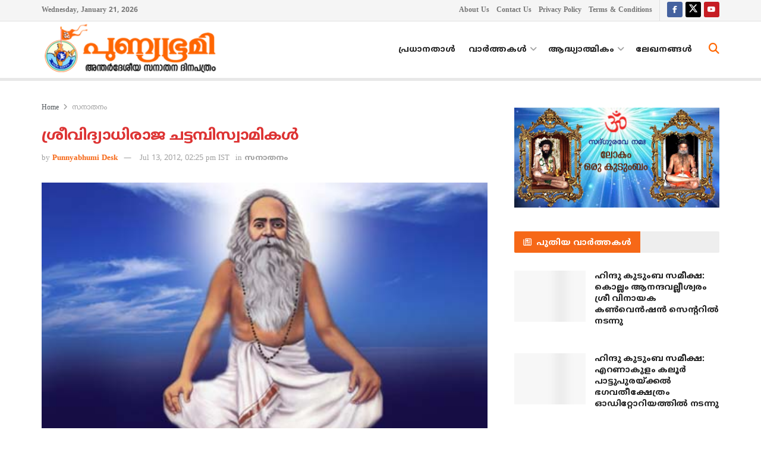

--- FILE ---
content_type: text/html; charset=UTF-8
request_url: https://punnyabhumi.com/news12131
body_size: 29751
content:
<!doctype html>
<!--[if lt IE 7]> <html class="no-js lt-ie9 lt-ie8 lt-ie7" lang="en-US"> <![endif]-->
<!--[if IE 7]>    <html class="no-js lt-ie9 lt-ie8" lang="en-US"> <![endif]-->
<!--[if IE 8]>    <html class="no-js lt-ie9" lang="en-US"> <![endif]-->
<!--[if IE 9]>    <html class="no-js lt-ie10" lang="en-US"> <![endif]-->
<!--[if gt IE 8]><!--> <html class="no-js" lang="en-US"> <!--<![endif]-->
<head>
    <meta http-equiv="Content-Type" content="text/html; charset=UTF-8" />
    <meta name='viewport' content='width=device-width, initial-scale=1, user-scalable=yes' />
    <link rel="profile" href="https://gmpg.org/xfn/11" />
    <link rel="pingback" href="https://punnyabhumi.com/xmlrpc.php" />
    <meta name='robots' content='index, follow, max-image-preview:large, max-snippet:-1, max-video-preview:-1' />
	<style>img:is([sizes="auto" i], [sizes^="auto," i]) { contain-intrinsic-size: 3000px 1500px }</style>
				<script type="text/javascript">
			  var jnews_ajax_url = '/?ajax-request=jnews'
			</script>
			<script type="text/javascript">;window.jnews=window.jnews||{},window.jnews.library=window.jnews.library||{},window.jnews.library=function(){"use strict";var e=this;e.win=window,e.doc=document,e.noop=function(){},e.globalBody=e.doc.getElementsByTagName("body")[0],e.globalBody=e.globalBody?e.globalBody:e.doc,e.win.jnewsDataStorage=e.win.jnewsDataStorage||{_storage:new WeakMap,put:function(e,t,n){this._storage.has(e)||this._storage.set(e,new Map),this._storage.get(e).set(t,n)},get:function(e,t){return this._storage.get(e).get(t)},has:function(e,t){return this._storage.has(e)&&this._storage.get(e).has(t)},remove:function(e,t){var n=this._storage.get(e).delete(t);return 0===!this._storage.get(e).size&&this._storage.delete(e),n}},e.windowWidth=function(){return e.win.innerWidth||e.docEl.clientWidth||e.globalBody.clientWidth},e.windowHeight=function(){return e.win.innerHeight||e.docEl.clientHeight||e.globalBody.clientHeight},e.requestAnimationFrame=e.win.requestAnimationFrame||e.win.webkitRequestAnimationFrame||e.win.mozRequestAnimationFrame||e.win.msRequestAnimationFrame||window.oRequestAnimationFrame||function(e){return setTimeout(e,1e3/60)},e.cancelAnimationFrame=e.win.cancelAnimationFrame||e.win.webkitCancelAnimationFrame||e.win.webkitCancelRequestAnimationFrame||e.win.mozCancelAnimationFrame||e.win.msCancelRequestAnimationFrame||e.win.oCancelRequestAnimationFrame||function(e){clearTimeout(e)},e.classListSupport="classList"in document.createElement("_"),e.hasClass=e.classListSupport?function(e,t){return e.classList.contains(t)}:function(e,t){return e.className.indexOf(t)>=0},e.addClass=e.classListSupport?function(t,n){e.hasClass(t,n)||t.classList.add(n)}:function(t,n){e.hasClass(t,n)||(t.className+=" "+n)},e.removeClass=e.classListSupport?function(t,n){e.hasClass(t,n)&&t.classList.remove(n)}:function(t,n){e.hasClass(t,n)&&(t.className=t.className.replace(n,""))},e.objKeys=function(e){var t=[];for(var n in e)Object.prototype.hasOwnProperty.call(e,n)&&t.push(n);return t},e.isObjectSame=function(e,t){var n=!0;return JSON.stringify(e)!==JSON.stringify(t)&&(n=!1),n},e.extend=function(){for(var e,t,n,o=arguments[0]||{},i=1,a=arguments.length;i<a;i++)if(null!==(e=arguments[i]))for(t in e)o!==(n=e[t])&&void 0!==n&&(o[t]=n);return o},e.dataStorage=e.win.jnewsDataStorage,e.isVisible=function(e){return 0!==e.offsetWidth&&0!==e.offsetHeight||e.getBoundingClientRect().length},e.getHeight=function(e){return e.offsetHeight||e.clientHeight||e.getBoundingClientRect().height},e.getWidth=function(e){return e.offsetWidth||e.clientWidth||e.getBoundingClientRect().width},e.supportsPassive=!1;try{var t=Object.defineProperty({},"passive",{get:function(){e.supportsPassive=!0}});"createEvent"in e.doc?e.win.addEventListener("test",null,t):"fireEvent"in e.doc&&e.win.attachEvent("test",null)}catch(e){}e.passiveOption=!!e.supportsPassive&&{passive:!0},e.setStorage=function(e,t){e="jnews-"+e;var n={expired:Math.floor(((new Date).getTime()+432e5)/1e3)};t=Object.assign(n,t);localStorage.setItem(e,JSON.stringify(t))},e.getStorage=function(e){e="jnews-"+e;var t=localStorage.getItem(e);return null!==t&&0<t.length?JSON.parse(localStorage.getItem(e)):{}},e.expiredStorage=function(){var t,n="jnews-";for(var o in localStorage)o.indexOf(n)>-1&&"undefined"!==(t=e.getStorage(o.replace(n,""))).expired&&t.expired<Math.floor((new Date).getTime()/1e3)&&localStorage.removeItem(o)},e.addEvents=function(t,n,o){for(var i in n){var a=["touchstart","touchmove"].indexOf(i)>=0&&!o&&e.passiveOption;"createEvent"in e.doc?t.addEventListener(i,n[i],a):"fireEvent"in e.doc&&t.attachEvent("on"+i,n[i])}},e.removeEvents=function(t,n){for(var o in n)"createEvent"in e.doc?t.removeEventListener(o,n[o]):"fireEvent"in e.doc&&t.detachEvent("on"+o,n[o])},e.triggerEvents=function(t,n,o){var i;o=o||{detail:null};return"createEvent"in e.doc?(!(i=e.doc.createEvent("CustomEvent")||new CustomEvent(n)).initCustomEvent||i.initCustomEvent(n,!0,!1,o),void t.dispatchEvent(i)):"fireEvent"in e.doc?((i=e.doc.createEventObject()).eventType=n,void t.fireEvent("on"+i.eventType,i)):void 0},e.getParents=function(t,n){void 0===n&&(n=e.doc);for(var o=[],i=t.parentNode,a=!1;!a;)if(i){var r=i;r.querySelectorAll(n).length?a=!0:(o.push(r),i=r.parentNode)}else o=[],a=!0;return o},e.forEach=function(e,t,n){for(var o=0,i=e.length;o<i;o++)t.call(n,e[o],o)},e.getText=function(e){return e.innerText||e.textContent},e.setText=function(e,t){var n="object"==typeof t?t.innerText||t.textContent:t;e.innerText&&(e.innerText=n),e.textContent&&(e.textContent=n)},e.httpBuildQuery=function(t){return e.objKeys(t).reduce(function t(n){var o=arguments.length>1&&void 0!==arguments[1]?arguments[1]:null;return function(i,a){var r=n[a];a=encodeURIComponent(a);var s=o?"".concat(o,"[").concat(a,"]"):a;return null==r||"function"==typeof r?(i.push("".concat(s,"=")),i):["number","boolean","string"].includes(typeof r)?(i.push("".concat(s,"=").concat(encodeURIComponent(r))),i):(i.push(e.objKeys(r).reduce(t(r,s),[]).join("&")),i)}}(t),[]).join("&")},e.get=function(t,n,o,i){return o="function"==typeof o?o:e.noop,e.ajax("GET",t,n,o,i)},e.post=function(t,n,o,i){return o="function"==typeof o?o:e.noop,e.ajax("POST",t,n,o,i)},e.ajax=function(t,n,o,i,a){var r=new XMLHttpRequest,s=n,c=e.httpBuildQuery(o);if(t=-1!=["GET","POST"].indexOf(t)?t:"GET",r.open(t,s+("GET"==t?"?"+c:""),!0),"POST"==t&&r.setRequestHeader("Content-type","application/x-www-form-urlencoded"),r.setRequestHeader("X-Requested-With","XMLHttpRequest"),r.onreadystatechange=function(){4===r.readyState&&200<=r.status&&300>r.status&&"function"==typeof i&&i.call(void 0,r.response)},void 0!==a&&!a){return{xhr:r,send:function(){r.send("POST"==t?c:null)}}}return r.send("POST"==t?c:null),{xhr:r}},e.scrollTo=function(t,n,o){function i(e,t,n){this.start=this.position(),this.change=e-this.start,this.currentTime=0,this.increment=20,this.duration=void 0===n?500:n,this.callback=t,this.finish=!1,this.animateScroll()}return Math.easeInOutQuad=function(e,t,n,o){return(e/=o/2)<1?n/2*e*e+t:-n/2*(--e*(e-2)-1)+t},i.prototype.stop=function(){this.finish=!0},i.prototype.move=function(t){e.doc.documentElement.scrollTop=t,e.globalBody.parentNode.scrollTop=t,e.globalBody.scrollTop=t},i.prototype.position=function(){return e.doc.documentElement.scrollTop||e.globalBody.parentNode.scrollTop||e.globalBody.scrollTop},i.prototype.animateScroll=function(){this.currentTime+=this.increment;var t=Math.easeInOutQuad(this.currentTime,this.start,this.change,this.duration);this.move(t),this.currentTime<this.duration&&!this.finish?e.requestAnimationFrame.call(e.win,this.animateScroll.bind(this)):this.callback&&"function"==typeof this.callback&&this.callback()},new i(t,n,o)},e.unwrap=function(t){var n,o=t;e.forEach(t,(function(e,t){n?n+=e:n=e})),o.replaceWith(n)},e.performance={start:function(e){performance.mark(e+"Start")},stop:function(e){performance.mark(e+"End"),performance.measure(e,e+"Start",e+"End")}},e.fps=function(){var t=0,n=0,o=0;!function(){var i=t=0,a=0,r=0,s=document.getElementById("fpsTable"),c=function(t){void 0===document.getElementsByTagName("body")[0]?e.requestAnimationFrame.call(e.win,(function(){c(t)})):document.getElementsByTagName("body")[0].appendChild(t)};null===s&&((s=document.createElement("div")).style.position="fixed",s.style.top="120px",s.style.left="10px",s.style.width="100px",s.style.height="20px",s.style.border="1px solid black",s.style.fontSize="11px",s.style.zIndex="100000",s.style.backgroundColor="white",s.id="fpsTable",c(s));var l=function(){o++,n=Date.now(),(a=(o/(r=(n-t)/1e3)).toPrecision(2))!=i&&(i=a,s.innerHTML=i+"fps"),1<r&&(t=n,o=0),e.requestAnimationFrame.call(e.win,l)};l()}()},e.instr=function(e,t){for(var n=0;n<t.length;n++)if(-1!==e.toLowerCase().indexOf(t[n].toLowerCase()))return!0},e.winLoad=function(t,n){function o(o){if("complete"===e.doc.readyState||"interactive"===e.doc.readyState)return!o||n?setTimeout(t,n||1):t(o),1}o()||e.addEvents(e.win,{load:o})},e.docReady=function(t,n){function o(o){if("complete"===e.doc.readyState||"interactive"===e.doc.readyState)return!o||n?setTimeout(t,n||1):t(o),1}o()||e.addEvents(e.doc,{DOMContentLoaded:o})},e.fireOnce=function(){e.docReady((function(){e.assets=e.assets||[],e.assets.length&&(e.boot(),e.load_assets())}),50)},e.boot=function(){e.length&&e.doc.querySelectorAll("style[media]").forEach((function(e){"not all"==e.getAttribute("media")&&e.removeAttribute("media")}))},e.create_js=function(t,n){var o=e.doc.createElement("script");switch(o.setAttribute("src",t),n){case"defer":o.setAttribute("defer",!0);break;case"async":o.setAttribute("async",!0);break;case"deferasync":o.setAttribute("defer",!0),o.setAttribute("async",!0)}e.globalBody.appendChild(o)},e.load_assets=function(){"object"==typeof e.assets&&e.forEach(e.assets.slice(0),(function(t,n){var o="";t.defer&&(o+="defer"),t.async&&(o+="async"),e.create_js(t.url,o);var i=e.assets.indexOf(t);i>-1&&e.assets.splice(i,1)})),e.assets=jnewsoption.au_scripts=window.jnewsads=[]},e.setCookie=function(e,t,n){var o="";if(n){var i=new Date;i.setTime(i.getTime()+24*n*60*60*1e3),o="; expires="+i.toUTCString()}document.cookie=e+"="+(t||"")+o+"; path=/"},e.getCookie=function(e){for(var t=e+"=",n=document.cookie.split(";"),o=0;o<n.length;o++){for(var i=n[o];" "==i.charAt(0);)i=i.substring(1,i.length);if(0==i.indexOf(t))return i.substring(t.length,i.length)}return null},e.eraseCookie=function(e){document.cookie=e+"=; Path=/; Expires=Thu, 01 Jan 1970 00:00:01 GMT;"},e.docReady((function(){e.globalBody=e.globalBody==e.doc?e.doc.getElementsByTagName("body")[0]:e.globalBody,e.globalBody=e.globalBody?e.globalBody:e.doc})),e.winLoad((function(){e.winLoad((function(){var t=!1;if(void 0!==window.jnewsadmin)if(void 0!==window.file_version_checker){var n=e.objKeys(window.file_version_checker);n.length?n.forEach((function(e){t||"10.0.4"===window.file_version_checker[e]||(t=!0)})):t=!0}else t=!0;t&&(window.jnewsHelper.getMessage(),window.jnewsHelper.getNotice())}),2500)}))},window.jnews.library=new window.jnews.library;</script>
	<!-- This site is optimized with the Yoast SEO plugin v26.6 - https://yoast.com/wordpress/plugins/seo/ -->
	<title>ശ്രീവിദ്യാധിരാജ ചട്ടമ്പിസ്വാമികള്‍</title>
	<meta name="description" content="&#039;ശുദ്രമാക്ഷരസംയുക്തം ദൂരതഃ പരിവര്‍ജ്ജയേല്‍&#039; എന്ന ചൊല്ലിന്റെ നിരര്‍ത്ഥതയെ തുറന്നുകാണിച്ച മഹര്‍ഷിവര്യനായിരുന്നു ചട്ടമ്പിസ്വാമികള്‍. ആദ്ധ്യാത്മികജ്ഞാനം ആഹാരംപോലെ ആര്‍ക്കും അത്യന്താപേക്ഷിതമാകയാല്‍ അതു നിഷേധിക്കുന്ന ഏതൊരു ശക്തിയോടും പൊരുതാന്‍ ഓരോ മനുഷ്യനും ബാദ്ധ്യസ്ഥാനാണെന്ന് അദ്ദേഹം ഉല്‍ബോധിപ്പിച്ചു. ഈ ലക്ഷ്യസാക്ഷാല്‍ക്കാരത്തിനുവേണ്ടിയാണ് &#039;വേദാധികാരനിരൂപണം&#039; എന്ന ഗ്രന്ഥം രചിച്ചത്. വേദം പഠിക്കാനുള്ള ആരുടേയും ആഗ്രഹത്തെ മറ്റാര്‍ക്കും തടയാനാവില്ല. അതിനുള്ള അവകാശവും അധികാരവും ആര്‍ക്കുമില്ല. അതു മനുഷ്യരുടെ മൗലികാവകാശമാണ്." />
	<link rel="canonical" href="https://punnyabhumi.com/news12131" />
	<meta property="og:locale" content="en_US" />
	<meta property="og:type" content="article" />
	<meta property="og:title" content="ശ്രീവിദ്യാധിരാജ ചട്ടമ്പിസ്വാമികള്‍" />
	<meta property="og:description" content="&#039;ശുദ്രമാക്ഷരസംയുക്തം ദൂരതഃ പരിവര്‍ജ്ജയേല്‍&#039; എന്ന ചൊല്ലിന്റെ നിരര്‍ത്ഥതയെ തുറന്നുകാണിച്ച മഹര്‍ഷിവര്യനായിരുന്നു ചട്ടമ്പിസ്വാമികള്‍. ആദ്ധ്യാത്മികജ്ഞാനം ആഹാരംപോലെ ആര്‍ക്കും അത്യന്താപേക്ഷിതമാകയാല്‍ അതു നിഷേധിക്കുന്ന ഏതൊരു ശക്തിയോടും പൊരുതാന്‍ ഓരോ മനുഷ്യനും ബാദ്ധ്യസ്ഥാനാണെന്ന് അദ്ദേഹം ഉല്‍ബോധിപ്പിച്ചു. ഈ ലക്ഷ്യസാക്ഷാല്‍ക്കാരത്തിനുവേണ്ടിയാണ് &#039;വേദാധികാരനിരൂപണം&#039; എന്ന ഗ്രന്ഥം രചിച്ചത്. വേദം പഠിക്കാനുള്ള ആരുടേയും ആഗ്രഹത്തെ മറ്റാര്‍ക്കും തടയാനാവില്ല. അതിനുള്ള അവകാശവും അധികാരവും ആര്‍ക്കുമില്ല. അതു മനുഷ്യരുടെ മൗലികാവകാശമാണ്." />
	<meta property="og:url" content="https://punnyabhumi.com/news12131" />
	<meta property="og:site_name" content="പുണ്യഭൂമി" />
	<meta property="article:publisher" content="https://www.facebook.com/punnyabhumi" />
	<meta property="article:published_time" content="2012-07-13T08:55:12+00:00" />
	<meta property="article:modified_time" content="2012-09-29T02:41:21+00:00" />
	<meta property="og:image" content="https://punnyabhumi.com/wp-content/uploads/Chattambi-swami_slider.jpg" />
	<meta property="og:image:width" content="478" />
	<meta property="og:image:height" content="270" />
	<meta property="og:image:type" content="image/jpeg" />
	<meta name="author" content="Laljith" />
	<meta name="twitter:card" content="summary_large_image" />
	<meta name="twitter:creator" content="@punnyabhumi" />
	<meta name="twitter:site" content="@punnyabhumi" />
	<script type="application/ld+json" class="yoast-schema-graph">{"@context":"https://schema.org","@graph":[{"@type":"Article","@id":"https://punnyabhumi.com/news12131#article","isPartOf":{"@id":"https://punnyabhumi.com/news12131"},"author":{"name":"Laljith","@id":"https://punnyabhumi.com/#/schema/person/e5886b9a1cd570fdcdc960d1b4463d7a"},"headline":"ശ്രീവിദ്യാധിരാജ ചട്ടമ്പിസ്വാമികള്‍","datePublished":"2012-07-13T08:55:12+00:00","dateModified":"2012-09-29T02:41:21+00:00","mainEntityOfPage":{"@id":"https://punnyabhumi.com/news12131"},"wordCount":1,"commentCount":0,"publisher":{"@id":"https://punnyabhumi.com/#organization"},"image":{"@id":"https://punnyabhumi.com/news12131#primaryimage"},"thumbnailUrl":"https://punnyabhumi.com/wp-content/uploads/Chattambi-swami_slider.jpg","keywords":["SLIDER"],"articleSection":["സനാതനം"],"inLanguage":"en-US","potentialAction":[{"@type":"CommentAction","name":"Comment","target":["https://punnyabhumi.com/news12131#respond"]}]},{"@type":"WebPage","@id":"https://punnyabhumi.com/news12131","url":"https://punnyabhumi.com/news12131","name":"ശ്രീവിദ്യാധിരാജ ചട്ടമ്പിസ്വാമികള്‍","isPartOf":{"@id":"https://punnyabhumi.com/#website"},"primaryImageOfPage":{"@id":"https://punnyabhumi.com/news12131#primaryimage"},"image":{"@id":"https://punnyabhumi.com/news12131#primaryimage"},"thumbnailUrl":"https://punnyabhumi.com/wp-content/uploads/Chattambi-swami_slider.jpg","datePublished":"2012-07-13T08:55:12+00:00","dateModified":"2012-09-29T02:41:21+00:00","description":"'ശുദ്രമാക്ഷരസംയുക്തം ദൂരതഃ പരിവര്‍ജ്ജയേല്‍' എന്ന ചൊല്ലിന്റെ നിരര്‍ത്ഥതയെ തുറന്നുകാണിച്ച മഹര്‍ഷിവര്യനായിരുന്നു ചട്ടമ്പിസ്വാമികള്‍. ആദ്ധ്യാത്മികജ്ഞാനം ആഹാരംപോലെ ആര്‍ക്കും അത്യന്താപേക്ഷിതമാകയാല്‍ അതു നിഷേധിക്കുന്ന ഏതൊരു ശക്തിയോടും പൊരുതാന്‍ ഓരോ മനുഷ്യനും ബാദ്ധ്യസ്ഥാനാണെന്ന് അദ്ദേഹം ഉല്‍ബോധിപ്പിച്ചു. ഈ ലക്ഷ്യസാക്ഷാല്‍ക്കാരത്തിനുവേണ്ടിയാണ് 'വേദാധികാരനിരൂപണം' എന്ന ഗ്രന്ഥം രചിച്ചത്. വേദം പഠിക്കാനുള്ള ആരുടേയും ആഗ്രഹത്തെ മറ്റാര്‍ക്കും തടയാനാവില്ല. അതിനുള്ള അവകാശവും അധികാരവും ആര്‍ക്കുമില്ല. അതു മനുഷ്യരുടെ മൗലികാവകാശമാണ്.","breadcrumb":{"@id":"https://punnyabhumi.com/news12131#breadcrumb"},"inLanguage":"en-US","potentialAction":[{"@type":"ReadAction","target":["https://punnyabhumi.com/news12131"]}]},{"@type":"ImageObject","inLanguage":"en-US","@id":"https://punnyabhumi.com/news12131#primaryimage","url":"https://punnyabhumi.com/wp-content/uploads/Chattambi-swami_slider.jpg","contentUrl":"https://punnyabhumi.com/wp-content/uploads/Chattambi-swami_slider.jpg","width":"478","height":"270"},{"@type":"BreadcrumbList","@id":"https://punnyabhumi.com/news12131#breadcrumb","itemListElement":[{"@type":"ListItem","position":1,"name":"Home","item":"https://punnyabhumi.com/"},{"@type":"ListItem","position":2,"name":"ശ്രീവിദ്യാധിരാജ ചട്ടമ്പിസ്വാമികള്‍"}]},{"@type":"WebSite","@id":"https://punnyabhumi.com/#website","url":"https://punnyabhumi.com/","name":"പുണ്യഭൂമി","description":"അന്തര്‍ദേശീയ സനാതന ദിനപത്രം","publisher":{"@id":"https://punnyabhumi.com/#organization"},"alternateName":"Punnyabhumi","potentialAction":[{"@type":"SearchAction","target":{"@type":"EntryPoint","urlTemplate":"https://punnyabhumi.com/?s={search_term_string}"},"query-input":{"@type":"PropertyValueSpecification","valueRequired":true,"valueName":"search_term_string"}}],"inLanguage":"en-US"},{"@type":"Organization","@id":"https://punnyabhumi.com/#organization","name":"Punnyabhumi Daily","url":"https://punnyabhumi.com/","logo":{"@type":"ImageObject","inLanguage":"en-US","@id":"https://punnyabhumi.com/#/schema/logo/image/","url":"https://punnyabhumi.com/wp-content/uploads/2019/04/default-featured-image.png","contentUrl":"https://punnyabhumi.com/wp-content/uploads/2019/04/default-featured-image.png","width":480,"height":250,"caption":"Punnyabhumi Daily"},"image":{"@id":"https://punnyabhumi.com/#/schema/logo/image/"},"sameAs":["https://www.facebook.com/punnyabhumi","https://x.com/punnyabhumi","https://www.youtube.com/c/Punnyabhumi"]},{"@type":"Person","@id":"https://punnyabhumi.com/#/schema/person/e5886b9a1cd570fdcdc960d1b4463d7a","name":"Laljith","sameAs":["http://wwww.punnyabhumi.com"]}]}</script>
	<!-- / Yoast SEO plugin. -->


<link rel='dns-prefetch' href='//fonts.googleapis.com' />
<link rel='preconnect' href='https://fonts.gstatic.com' />
<link rel="alternate" type="application/rss+xml" title="പുണ്യഭൂമി &raquo; Feed" href="https://punnyabhumi.com/feed" />
<script type="text/javascript">
/* <![CDATA[ */
window._wpemojiSettings = {"baseUrl":"https:\/\/s.w.org\/images\/core\/emoji\/16.0.1\/72x72\/","ext":".png","svgUrl":"https:\/\/s.w.org\/images\/core\/emoji\/16.0.1\/svg\/","svgExt":".svg","source":{"concatemoji":"https:\/\/punnyabhumi.com\/wp-includes\/js\/wp-emoji-release.min.js?ver=0b8ae225efea225f2398e37bd2e54d22"}};
/*! This file is auto-generated */
!function(s,n){var o,i,e;function c(e){try{var t={supportTests:e,timestamp:(new Date).valueOf()};sessionStorage.setItem(o,JSON.stringify(t))}catch(e){}}function p(e,t,n){e.clearRect(0,0,e.canvas.width,e.canvas.height),e.fillText(t,0,0);var t=new Uint32Array(e.getImageData(0,0,e.canvas.width,e.canvas.height).data),a=(e.clearRect(0,0,e.canvas.width,e.canvas.height),e.fillText(n,0,0),new Uint32Array(e.getImageData(0,0,e.canvas.width,e.canvas.height).data));return t.every(function(e,t){return e===a[t]})}function u(e,t){e.clearRect(0,0,e.canvas.width,e.canvas.height),e.fillText(t,0,0);for(var n=e.getImageData(16,16,1,1),a=0;a<n.data.length;a++)if(0!==n.data[a])return!1;return!0}function f(e,t,n,a){switch(t){case"flag":return n(e,"\ud83c\udff3\ufe0f\u200d\u26a7\ufe0f","\ud83c\udff3\ufe0f\u200b\u26a7\ufe0f")?!1:!n(e,"\ud83c\udde8\ud83c\uddf6","\ud83c\udde8\u200b\ud83c\uddf6")&&!n(e,"\ud83c\udff4\udb40\udc67\udb40\udc62\udb40\udc65\udb40\udc6e\udb40\udc67\udb40\udc7f","\ud83c\udff4\u200b\udb40\udc67\u200b\udb40\udc62\u200b\udb40\udc65\u200b\udb40\udc6e\u200b\udb40\udc67\u200b\udb40\udc7f");case"emoji":return!a(e,"\ud83e\udedf")}return!1}function g(e,t,n,a){var r="undefined"!=typeof WorkerGlobalScope&&self instanceof WorkerGlobalScope?new OffscreenCanvas(300,150):s.createElement("canvas"),o=r.getContext("2d",{willReadFrequently:!0}),i=(o.textBaseline="top",o.font="600 32px Arial",{});return e.forEach(function(e){i[e]=t(o,e,n,a)}),i}function t(e){var t=s.createElement("script");t.src=e,t.defer=!0,s.head.appendChild(t)}"undefined"!=typeof Promise&&(o="wpEmojiSettingsSupports",i=["flag","emoji"],n.supports={everything:!0,everythingExceptFlag:!0},e=new Promise(function(e){s.addEventListener("DOMContentLoaded",e,{once:!0})}),new Promise(function(t){var n=function(){try{var e=JSON.parse(sessionStorage.getItem(o));if("object"==typeof e&&"number"==typeof e.timestamp&&(new Date).valueOf()<e.timestamp+604800&&"object"==typeof e.supportTests)return e.supportTests}catch(e){}return null}();if(!n){if("undefined"!=typeof Worker&&"undefined"!=typeof OffscreenCanvas&&"undefined"!=typeof URL&&URL.createObjectURL&&"undefined"!=typeof Blob)try{var e="postMessage("+g.toString()+"("+[JSON.stringify(i),f.toString(),p.toString(),u.toString()].join(",")+"));",a=new Blob([e],{type:"text/javascript"}),r=new Worker(URL.createObjectURL(a),{name:"wpTestEmojiSupports"});return void(r.onmessage=function(e){c(n=e.data),r.terminate(),t(n)})}catch(e){}c(n=g(i,f,p,u))}t(n)}).then(function(e){for(var t in e)n.supports[t]=e[t],n.supports.everything=n.supports.everything&&n.supports[t],"flag"!==t&&(n.supports.everythingExceptFlag=n.supports.everythingExceptFlag&&n.supports[t]);n.supports.everythingExceptFlag=n.supports.everythingExceptFlag&&!n.supports.flag,n.DOMReady=!1,n.readyCallback=function(){n.DOMReady=!0}}).then(function(){return e}).then(function(){var e;n.supports.everything||(n.readyCallback(),(e=n.source||{}).concatemoji?t(e.concatemoji):e.wpemoji&&e.twemoji&&(t(e.twemoji),t(e.wpemoji)))}))}((window,document),window._wpemojiSettings);
/* ]]> */
</script>
<style id='wp-emoji-styles-inline-css' type='text/css'>

	img.wp-smiley, img.emoji {
		display: inline !important;
		border: none !important;
		box-shadow: none !important;
		height: 1em !important;
		width: 1em !important;
		margin: 0 0.07em !important;
		vertical-align: -0.1em !important;
		background: none !important;
		padding: 0 !important;
	}
</style>
<link rel='stylesheet' id='wp-block-library-css' href='https://punnyabhumi.com/wp-includes/css/dist/block-library/style.min.css?ver=0b8ae225efea225f2398e37bd2e54d22' type='text/css' media='all' />
<style id='classic-theme-styles-inline-css' type='text/css'>
/*! This file is auto-generated */
.wp-block-button__link{color:#fff;background-color:#32373c;border-radius:9999px;box-shadow:none;text-decoration:none;padding:calc(.667em + 2px) calc(1.333em + 2px);font-size:1.125em}.wp-block-file__button{background:#32373c;color:#fff;text-decoration:none}
</style>
<link rel='stylesheet' id='jnews-faq-css' href='https://punnyabhumi.com/wp-content/plugins/jnews-essential/assets/css/faq.css?ver=12.0.3' type='text/css' media='all' />
<style id='global-styles-inline-css' type='text/css'>
:root{--wp--preset--aspect-ratio--square: 1;--wp--preset--aspect-ratio--4-3: 4/3;--wp--preset--aspect-ratio--3-4: 3/4;--wp--preset--aspect-ratio--3-2: 3/2;--wp--preset--aspect-ratio--2-3: 2/3;--wp--preset--aspect-ratio--16-9: 16/9;--wp--preset--aspect-ratio--9-16: 9/16;--wp--preset--color--black: #000000;--wp--preset--color--cyan-bluish-gray: #abb8c3;--wp--preset--color--white: #ffffff;--wp--preset--color--pale-pink: #f78da7;--wp--preset--color--vivid-red: #cf2e2e;--wp--preset--color--luminous-vivid-orange: #ff6900;--wp--preset--color--luminous-vivid-amber: #fcb900;--wp--preset--color--light-green-cyan: #7bdcb5;--wp--preset--color--vivid-green-cyan: #00d084;--wp--preset--color--pale-cyan-blue: #8ed1fc;--wp--preset--color--vivid-cyan-blue: #0693e3;--wp--preset--color--vivid-purple: #9b51e0;--wp--preset--gradient--vivid-cyan-blue-to-vivid-purple: linear-gradient(135deg,rgba(6,147,227,1) 0%,rgb(155,81,224) 100%);--wp--preset--gradient--light-green-cyan-to-vivid-green-cyan: linear-gradient(135deg,rgb(122,220,180) 0%,rgb(0,208,130) 100%);--wp--preset--gradient--luminous-vivid-amber-to-luminous-vivid-orange: linear-gradient(135deg,rgba(252,185,0,1) 0%,rgba(255,105,0,1) 100%);--wp--preset--gradient--luminous-vivid-orange-to-vivid-red: linear-gradient(135deg,rgba(255,105,0,1) 0%,rgb(207,46,46) 100%);--wp--preset--gradient--very-light-gray-to-cyan-bluish-gray: linear-gradient(135deg,rgb(238,238,238) 0%,rgb(169,184,195) 100%);--wp--preset--gradient--cool-to-warm-spectrum: linear-gradient(135deg,rgb(74,234,220) 0%,rgb(151,120,209) 20%,rgb(207,42,186) 40%,rgb(238,44,130) 60%,rgb(251,105,98) 80%,rgb(254,248,76) 100%);--wp--preset--gradient--blush-light-purple: linear-gradient(135deg,rgb(255,206,236) 0%,rgb(152,150,240) 100%);--wp--preset--gradient--blush-bordeaux: linear-gradient(135deg,rgb(254,205,165) 0%,rgb(254,45,45) 50%,rgb(107,0,62) 100%);--wp--preset--gradient--luminous-dusk: linear-gradient(135deg,rgb(255,203,112) 0%,rgb(199,81,192) 50%,rgb(65,88,208) 100%);--wp--preset--gradient--pale-ocean: linear-gradient(135deg,rgb(255,245,203) 0%,rgb(182,227,212) 50%,rgb(51,167,181) 100%);--wp--preset--gradient--electric-grass: linear-gradient(135deg,rgb(202,248,128) 0%,rgb(113,206,126) 100%);--wp--preset--gradient--midnight: linear-gradient(135deg,rgb(2,3,129) 0%,rgb(40,116,252) 100%);--wp--preset--font-size--small: 13px;--wp--preset--font-size--medium: 20px;--wp--preset--font-size--large: 36px;--wp--preset--font-size--x-large: 42px;--wp--preset--spacing--20: 0.44rem;--wp--preset--spacing--30: 0.67rem;--wp--preset--spacing--40: 1rem;--wp--preset--spacing--50: 1.5rem;--wp--preset--spacing--60: 2.25rem;--wp--preset--spacing--70: 3.38rem;--wp--preset--spacing--80: 5.06rem;--wp--preset--shadow--natural: 6px 6px 9px rgba(0, 0, 0, 0.2);--wp--preset--shadow--deep: 12px 12px 50px rgba(0, 0, 0, 0.4);--wp--preset--shadow--sharp: 6px 6px 0px rgba(0, 0, 0, 0.2);--wp--preset--shadow--outlined: 6px 6px 0px -3px rgba(255, 255, 255, 1), 6px 6px rgba(0, 0, 0, 1);--wp--preset--shadow--crisp: 6px 6px 0px rgba(0, 0, 0, 1);}:where(.is-layout-flex){gap: 0.5em;}:where(.is-layout-grid){gap: 0.5em;}body .is-layout-flex{display: flex;}.is-layout-flex{flex-wrap: wrap;align-items: center;}.is-layout-flex > :is(*, div){margin: 0;}body .is-layout-grid{display: grid;}.is-layout-grid > :is(*, div){margin: 0;}:where(.wp-block-columns.is-layout-flex){gap: 2em;}:where(.wp-block-columns.is-layout-grid){gap: 2em;}:where(.wp-block-post-template.is-layout-flex){gap: 1.25em;}:where(.wp-block-post-template.is-layout-grid){gap: 1.25em;}.has-black-color{color: var(--wp--preset--color--black) !important;}.has-cyan-bluish-gray-color{color: var(--wp--preset--color--cyan-bluish-gray) !important;}.has-white-color{color: var(--wp--preset--color--white) !important;}.has-pale-pink-color{color: var(--wp--preset--color--pale-pink) !important;}.has-vivid-red-color{color: var(--wp--preset--color--vivid-red) !important;}.has-luminous-vivid-orange-color{color: var(--wp--preset--color--luminous-vivid-orange) !important;}.has-luminous-vivid-amber-color{color: var(--wp--preset--color--luminous-vivid-amber) !important;}.has-light-green-cyan-color{color: var(--wp--preset--color--light-green-cyan) !important;}.has-vivid-green-cyan-color{color: var(--wp--preset--color--vivid-green-cyan) !important;}.has-pale-cyan-blue-color{color: var(--wp--preset--color--pale-cyan-blue) !important;}.has-vivid-cyan-blue-color{color: var(--wp--preset--color--vivid-cyan-blue) !important;}.has-vivid-purple-color{color: var(--wp--preset--color--vivid-purple) !important;}.has-black-background-color{background-color: var(--wp--preset--color--black) !important;}.has-cyan-bluish-gray-background-color{background-color: var(--wp--preset--color--cyan-bluish-gray) !important;}.has-white-background-color{background-color: var(--wp--preset--color--white) !important;}.has-pale-pink-background-color{background-color: var(--wp--preset--color--pale-pink) !important;}.has-vivid-red-background-color{background-color: var(--wp--preset--color--vivid-red) !important;}.has-luminous-vivid-orange-background-color{background-color: var(--wp--preset--color--luminous-vivid-orange) !important;}.has-luminous-vivid-amber-background-color{background-color: var(--wp--preset--color--luminous-vivid-amber) !important;}.has-light-green-cyan-background-color{background-color: var(--wp--preset--color--light-green-cyan) !important;}.has-vivid-green-cyan-background-color{background-color: var(--wp--preset--color--vivid-green-cyan) !important;}.has-pale-cyan-blue-background-color{background-color: var(--wp--preset--color--pale-cyan-blue) !important;}.has-vivid-cyan-blue-background-color{background-color: var(--wp--preset--color--vivid-cyan-blue) !important;}.has-vivid-purple-background-color{background-color: var(--wp--preset--color--vivid-purple) !important;}.has-black-border-color{border-color: var(--wp--preset--color--black) !important;}.has-cyan-bluish-gray-border-color{border-color: var(--wp--preset--color--cyan-bluish-gray) !important;}.has-white-border-color{border-color: var(--wp--preset--color--white) !important;}.has-pale-pink-border-color{border-color: var(--wp--preset--color--pale-pink) !important;}.has-vivid-red-border-color{border-color: var(--wp--preset--color--vivid-red) !important;}.has-luminous-vivid-orange-border-color{border-color: var(--wp--preset--color--luminous-vivid-orange) !important;}.has-luminous-vivid-amber-border-color{border-color: var(--wp--preset--color--luminous-vivid-amber) !important;}.has-light-green-cyan-border-color{border-color: var(--wp--preset--color--light-green-cyan) !important;}.has-vivid-green-cyan-border-color{border-color: var(--wp--preset--color--vivid-green-cyan) !important;}.has-pale-cyan-blue-border-color{border-color: var(--wp--preset--color--pale-cyan-blue) !important;}.has-vivid-cyan-blue-border-color{border-color: var(--wp--preset--color--vivid-cyan-blue) !important;}.has-vivid-purple-border-color{border-color: var(--wp--preset--color--vivid-purple) !important;}.has-vivid-cyan-blue-to-vivid-purple-gradient-background{background: var(--wp--preset--gradient--vivid-cyan-blue-to-vivid-purple) !important;}.has-light-green-cyan-to-vivid-green-cyan-gradient-background{background: var(--wp--preset--gradient--light-green-cyan-to-vivid-green-cyan) !important;}.has-luminous-vivid-amber-to-luminous-vivid-orange-gradient-background{background: var(--wp--preset--gradient--luminous-vivid-amber-to-luminous-vivid-orange) !important;}.has-luminous-vivid-orange-to-vivid-red-gradient-background{background: var(--wp--preset--gradient--luminous-vivid-orange-to-vivid-red) !important;}.has-very-light-gray-to-cyan-bluish-gray-gradient-background{background: var(--wp--preset--gradient--very-light-gray-to-cyan-bluish-gray) !important;}.has-cool-to-warm-spectrum-gradient-background{background: var(--wp--preset--gradient--cool-to-warm-spectrum) !important;}.has-blush-light-purple-gradient-background{background: var(--wp--preset--gradient--blush-light-purple) !important;}.has-blush-bordeaux-gradient-background{background: var(--wp--preset--gradient--blush-bordeaux) !important;}.has-luminous-dusk-gradient-background{background: var(--wp--preset--gradient--luminous-dusk) !important;}.has-pale-ocean-gradient-background{background: var(--wp--preset--gradient--pale-ocean) !important;}.has-electric-grass-gradient-background{background: var(--wp--preset--gradient--electric-grass) !important;}.has-midnight-gradient-background{background: var(--wp--preset--gradient--midnight) !important;}.has-small-font-size{font-size: var(--wp--preset--font-size--small) !important;}.has-medium-font-size{font-size: var(--wp--preset--font-size--medium) !important;}.has-large-font-size{font-size: var(--wp--preset--font-size--large) !important;}.has-x-large-font-size{font-size: var(--wp--preset--font-size--x-large) !important;}
:where(.wp-block-post-template.is-layout-flex){gap: 1.25em;}:where(.wp-block-post-template.is-layout-grid){gap: 1.25em;}
:where(.wp-block-columns.is-layout-flex){gap: 2em;}:where(.wp-block-columns.is-layout-grid){gap: 2em;}
:root :where(.wp-block-pullquote){font-size: 1.5em;line-height: 1.6;}
</style>
<link rel='stylesheet' id='jnews-parent-style-css' href='https://punnyabhumi.com/wp-content/themes/jnews/style.css?ver=0b8ae225efea225f2398e37bd2e54d22' type='text/css' media='all' />
<link rel='stylesheet' id='js_composer_front-css' href='https://punnyabhumi.com/wp-content/plugins/js_composer/assets/css/js_composer.min.css?ver=8.7.2' type='text/css' media='all' />
<link rel='stylesheet' id='jeg_customizer_font-css' href='//fonts.googleapis.com/css?family=Noto+Sans%3Aregular%2C700%2C700%2Cregular&#038;display=swap&#038;ver=1.3.2' type='text/css' media='all' />
<link rel='stylesheet' id='font-awesome-css' href='https://punnyabhumi.com/wp-content/themes/jnews/assets/fonts/font-awesome/font-awesome.min.css?ver=1.0.0' type='text/css' media='all' />
<link rel='stylesheet' id='jnews-frontend-css' href='https://punnyabhumi.com/wp-content/themes/jnews/assets/dist/frontend.min.css?ver=1.0.0' type='text/css' media='all' />
<link rel='stylesheet' id='jnews-js-composer-css' href='https://punnyabhumi.com/wp-content/themes/jnews/assets/css/js-composer-frontend.css?ver=1.0.0' type='text/css' media='all' />
<link rel='stylesheet' id='jnews-style-css' href='https://punnyabhumi.com/wp-content/themes/jnews-child/style.css?ver=1.0.0' type='text/css' media='all' />
<link rel='stylesheet' id='jnews-darkmode-css' href='https://punnyabhumi.com/wp-content/themes/jnews/assets/css/darkmode.css?ver=1.0.0' type='text/css' media='all' />
<link rel='stylesheet' id='jnews-select-share-css' href='https://punnyabhumi.com/wp-content/plugins/jnews-social-share/assets/css/plugin.css' type='text/css' media='all' />
<script type="text/javascript" src="https://punnyabhumi.com/wp-includes/js/jquery/jquery.min.js?ver=3.7.1" id="jquery-core-js"></script>
<script type="text/javascript" src="https://punnyabhumi.com/wp-includes/js/jquery/jquery-migrate.min.js?ver=3.4.1" id="jquery-migrate-js"></script>
<script></script><link rel="alternate" title="oEmbed (JSON)" type="application/json+oembed" href="https://punnyabhumi.com/wp-json/oembed/1.0/embed?url=https%3A%2F%2Fpunnyabhumi.com%2Fnews12131" />
<link rel="alternate" title="oEmbed (XML)" type="text/xml+oembed" href="https://punnyabhumi.com/wp-json/oembed/1.0/embed?url=https%3A%2F%2Fpunnyabhumi.com%2Fnews12131&#038;format=xml" />
<meta name="generator" content="auto-sizes 1.7.0">
<!-- Matomo -->
<!-- End Matomo Code -->
<meta name="generator" content="performance-lab 4.0.0; plugins: auto-sizes, embed-optimizer, image-prioritizer, speculation-rules, web-worker-offloading, webp-uploads">
<meta name="generator" content="web-worker-offloading 0.2.0">
<meta name="generator" content="webp-uploads 2.6.0">
<meta name="generator" content="speculation-rules 1.6.0">
<meta name="generator" content="optimization-detective 1.0.0-beta3; rest_api_unavailable">
<meta name="generator" content="embed-optimizer 1.0.0-beta2">
<meta name="generator" content="Powered by WPBakery Page Builder - drag and drop page builder for WordPress."/>
<meta name="generator" content="image-prioritizer 1.0.0-beta2">
<link rel="icon" href="https://punnyabhumi.com/wp-content/uploads/2019/05/cropped-punnyabhumi-logo-512-32x32.jpg" sizes="32x32" />
<link rel="icon" href="https://punnyabhumi.com/wp-content/uploads/2019/05/cropped-punnyabhumi-logo-512-192x192.jpg" sizes="192x192" />
<link rel="apple-touch-icon" href="https://punnyabhumi.com/wp-content/uploads/2019/05/cropped-punnyabhumi-logo-512-180x180.jpg" />
<meta name="msapplication-TileImage" content="https://punnyabhumi.com/wp-content/uploads/2019/05/cropped-punnyabhumi-logo-512-270x270.jpg" />
<style id="jeg_dynamic_css" type="text/css" data-type="jeg_custom-css">.jeg_container, .jeg_content, .jeg_boxed .jeg_main .jeg_container, .jeg_autoload_separator { background-color : #ffffff; } body { --j-body-color : #53585c; --j-accent-color : #f66817; --j-heading-color : #212121; } body,.jeg_newsfeed_list .tns-outer .tns-controls button,.jeg_filter_button,.owl-carousel .owl-nav div,.jeg_readmore,.jeg_hero_style_7 .jeg_post_meta a,.widget_calendar thead th,.widget_calendar tfoot a,.jeg_socialcounter a,.entry-header .jeg_meta_like a,.entry-header .jeg_meta_comment a,.entry-header .jeg_meta_donation a,.entry-header .jeg_meta_bookmark a,.entry-content tbody tr:hover,.entry-content th,.jeg_splitpost_nav li:hover a,#breadcrumbs a,.jeg_author_socials a:hover,.jeg_footer_content a,.jeg_footer_bottom a,.jeg_cartcontent,.woocommerce .woocommerce-breadcrumb a { color : #53585c; } a, .jeg_menu_style_5>li>a:hover, .jeg_menu_style_5>li.sfHover>a, .jeg_menu_style_5>li.current-menu-item>a, .jeg_menu_style_5>li.current-menu-ancestor>a, .jeg_navbar .jeg_menu:not(.jeg_main_menu)>li>a:hover, .jeg_midbar .jeg_menu:not(.jeg_main_menu)>li>a:hover, .jeg_side_tabs li.active, .jeg_block_heading_5 strong, .jeg_block_heading_6 strong, .jeg_block_heading_7 strong, .jeg_block_heading_8 strong, .jeg_subcat_list li a:hover, .jeg_subcat_list li button:hover, .jeg_pl_lg_7 .jeg_thumb .jeg_post_category a, .jeg_pl_xs_2:before, .jeg_pl_xs_4 .jeg_postblock_content:before, .jeg_postblock .jeg_post_title a:hover, .jeg_hero_style_6 .jeg_post_title a:hover, .jeg_sidefeed .jeg_pl_xs_3 .jeg_post_title a:hover, .widget_jnews_popular .jeg_post_title a:hover, .jeg_meta_author a, .widget_archive li a:hover, .widget_pages li a:hover, .widget_meta li a:hover, .widget_recent_entries li a:hover, .widget_rss li a:hover, .widget_rss cite, .widget_categories li a:hover, .widget_categories li.current-cat>a, #breadcrumbs a:hover, .jeg_share_count .counts, .commentlist .bypostauthor>.comment-body>.comment-author>.fn, span.required, .jeg_review_title, .bestprice .price, .authorlink a:hover, .jeg_vertical_playlist .jeg_video_playlist_play_icon, .jeg_vertical_playlist .jeg_video_playlist_item.active .jeg_video_playlist_thumbnail:before, .jeg_horizontal_playlist .jeg_video_playlist_play, .woocommerce li.product .pricegroup .button, .widget_display_forums li a:hover, .widget_display_topics li:before, .widget_display_replies li:before, .widget_display_views li:before, .bbp-breadcrumb a:hover, .jeg_mobile_menu li.sfHover>a, .jeg_mobile_menu li a:hover, .split-template-6 .pagenum, .jeg_mobile_menu_style_5>li>a:hover, .jeg_mobile_menu_style_5>li.sfHover>a, .jeg_mobile_menu_style_5>li.current-menu-item>a, .jeg_mobile_menu_style_5>li.current-menu-ancestor>a, .jeg_mobile_menu.jeg_menu_dropdown li.open > div > a ,.jeg_menu_dropdown.language-swicher .sub-menu li a:hover { color : #f66817; } .jeg_menu_style_1>li>a:before, .jeg_menu_style_2>li>a:before, .jeg_menu_style_3>li>a:before, .jeg_side_toggle, .jeg_slide_caption .jeg_post_category a, .jeg_slider_type_1_wrapper .tns-controls button.tns-next, .jeg_block_heading_1 .jeg_block_title span, .jeg_block_heading_2 .jeg_block_title span, .jeg_block_heading_3, .jeg_block_heading_4 .jeg_block_title span, .jeg_block_heading_6:after, .jeg_pl_lg_box .jeg_post_category a, .jeg_pl_md_box .jeg_post_category a, .jeg_readmore:hover, .jeg_thumb .jeg_post_category a, .jeg_block_loadmore a:hover, .jeg_postblock.alt .jeg_block_loadmore a:hover, .jeg_block_loadmore a.active, .jeg_postblock_carousel_2 .jeg_post_category a, .jeg_heroblock .jeg_post_category a, .jeg_pagenav_1 .page_number.active, .jeg_pagenav_1 .page_number.active:hover, input[type="submit"], .btn, .button, .widget_tag_cloud a:hover, .popularpost_item:hover .jeg_post_title a:before, .jeg_splitpost_4 .page_nav, .jeg_splitpost_5 .page_nav, .jeg_post_via a:hover, .jeg_post_source a:hover, .jeg_post_tags a:hover, .comment-reply-title small a:before, .comment-reply-title small a:after, .jeg_storelist .productlink, .authorlink li.active a:before, .jeg_footer.dark .socials_widget:not(.nobg) a:hover .fa,.jeg_footer.dark .socials_widget:not(.nobg) a:hover span.jeg-icon, div.jeg_breakingnews_title, .jeg_overlay_slider_bottom_wrapper .tns-controls button, .jeg_overlay_slider_bottom_wrapper .tns-controls button:hover, .jeg_vertical_playlist .jeg_video_playlist_current, .woocommerce span.onsale, .woocommerce #respond input#submit:hover, .woocommerce a.button:hover, .woocommerce button.button:hover, .woocommerce input.button:hover, .woocommerce #respond input#submit.alt, .woocommerce a.button.alt, .woocommerce button.button.alt, .woocommerce input.button.alt, .jeg_popup_post .caption, .jeg_footer.dark input[type="submit"], .jeg_footer.dark .btn, .jeg_footer.dark .button, .footer_widget.widget_tag_cloud a:hover, .jeg_inner_content .content-inner .jeg_post_category a:hover, #buddypress .standard-form button, #buddypress a.button, #buddypress input[type="submit"], #buddypress input[type="button"], #buddypress input[type="reset"], #buddypress ul.button-nav li a, #buddypress .generic-button a, #buddypress .generic-button button, #buddypress .comment-reply-link, #buddypress a.bp-title-button, #buddypress.buddypress-wrap .members-list li .user-update .activity-read-more a, div#buddypress .standard-form button:hover, div#buddypress a.button:hover, div#buddypress input[type="submit"]:hover, div#buddypress input[type="button"]:hover, div#buddypress input[type="reset"]:hover, div#buddypress ul.button-nav li a:hover, div#buddypress .generic-button a:hover, div#buddypress .generic-button button:hover, div#buddypress .comment-reply-link:hover, div#buddypress a.bp-title-button:hover, div#buddypress.buddypress-wrap .members-list li .user-update .activity-read-more a:hover, #buddypress #item-nav .item-list-tabs ul li a:before, .jeg_inner_content .jeg_meta_container .follow-wrapper a { background-color : #f66817; } .jeg_block_heading_7 .jeg_block_title span, .jeg_readmore:hover, .jeg_block_loadmore a:hover, .jeg_block_loadmore a.active, .jeg_pagenav_1 .page_number.active, .jeg_pagenav_1 .page_number.active:hover, .jeg_pagenav_3 .page_number:hover, .jeg_prevnext_post a:hover h3, .jeg_overlay_slider .jeg_post_category, .jeg_sidefeed .jeg_post.active, .jeg_vertical_playlist.jeg_vertical_playlist .jeg_video_playlist_item.active .jeg_video_playlist_thumbnail img, .jeg_horizontal_playlist .jeg_video_playlist_item.active { border-color : #f66817; } .jeg_tabpost_nav li.active, .woocommerce div.product .woocommerce-tabs ul.tabs li.active, .jeg_mobile_menu_style_1>li.current-menu-item a, .jeg_mobile_menu_style_1>li.current-menu-ancestor a, .jeg_mobile_menu_style_2>li.current-menu-item::after, .jeg_mobile_menu_style_2>li.current-menu-ancestor::after, .jeg_mobile_menu_style_3>li.current-menu-item::before, .jeg_mobile_menu_style_3>li.current-menu-ancestor::before { border-bottom-color : #f66817; } .jeg_post_share .jeg-icon svg { fill : #f66817; } h1,h2,h3,h4,h5,h6,.jeg_post_title a,.entry-header .jeg_post_title,.jeg_hero_style_7 .jeg_post_title a,.jeg_block_title,.jeg_splitpost_bar .current_title,.jeg_video_playlist_title,.gallery-caption,.jeg_push_notification_button>a.button { color : #212121; } .split-template-9 .pagenum, .split-template-10 .pagenum, .split-template-11 .pagenum, .split-template-12 .pagenum, .split-template-13 .pagenum, .split-template-15 .pagenum, .split-template-18 .pagenum, .split-template-20 .pagenum, .split-template-19 .current_title span, .split-template-20 .current_title span { background-color : #212121; } .jeg_topbar .jeg_nav_row, .jeg_topbar .jeg_search_no_expand .jeg_search_input { line-height : 35px; } .jeg_topbar .jeg_nav_row, .jeg_topbar .jeg_nav_icon { height : 35px; } .jeg_topbar img { max-height : 35px; } .jeg_topbar, .jeg_topbar.dark, .jeg_topbar.custom { background : #f5f5f5; } .jeg_midbar { height : 100px; } .jeg_midbar img { max-height : 100px; } .jeg_midbar, .jeg_midbar.dark { border-bottom-width : 5px; } .jeg_header .jeg_bottombar.jeg_navbar,.jeg_bottombar .jeg_nav_icon { height : 50px; } .jeg_header .jeg_bottombar.jeg_navbar, .jeg_header .jeg_bottombar .jeg_main_menu:not(.jeg_menu_style_1) > li > a, .jeg_header .jeg_bottombar .jeg_menu_style_1 > li, .jeg_header .jeg_bottombar .jeg_menu:not(.jeg_main_menu) > li > a { line-height : 50px; } .jeg_bottombar img { max-height : 50px; } .jeg_header_sticky .jeg_navbar_wrapper:not(.jeg_navbar_boxed), .jeg_header_sticky .jeg_navbar_boxed .jeg_nav_row { background : #f5f5f5; } .jeg_stickybar, .jeg_stickybar.dark { border-bottom-width : 0px; } .jeg_mobile_bottombar { height : 50px; line-height : 50px; } .jeg_header .socials_widget > a > i.fa:before { color : #ffffff; } .jeg_header .socials_widget.nobg > a > i > span.jeg-icon svg { fill : #ffffff; } .jeg_header .socials_widget.nobg > a > span.jeg-icon svg { fill : #ffffff; } .jeg_header .socials_widget > a > span.jeg-icon svg { fill : #ffffff; } .jeg_header .socials_widget > a > i > span.jeg-icon svg { fill : #ffffff; } .jeg_nav_icon .jeg_mobile_toggle.toggle_btn { color : #ff6600; } .jeg_navbar_mobile_wrapper .jeg_nav_item a.jeg_mobile_toggle, .jeg_navbar_mobile_wrapper .dark .jeg_nav_item a.jeg_mobile_toggle { color : #ff6600; } .jeg_header .jeg_search_wrapper.search_icon .jeg_search_toggle { color : #ff6600; } .jeg_navbar_mobile .jeg_search_wrapper .jeg_search_toggle, .jeg_navbar_mobile .dark .jeg_search_wrapper .jeg_search_toggle { color : #ff6600; } #jeg_off_canvas.dark .jeg_mobile_wrapper, #jeg_off_canvas .jeg_mobile_wrapper { background : #f5f5f5; } body,input,textarea,select,.chosen-container-single .chosen-single,.btn,.button { font-family: "Noto Sans",Helvetica,Arial,sans-serif; } .jeg_header, .jeg_mobile_wrapper { font-family: "Noto Sans",Helvetica,Arial,sans-serif;font-weight : 700; font-style : normal;  } .jeg_post_title, .entry-header .jeg_post_title, .jeg_single_tpl_2 .entry-header .jeg_post_title, .jeg_single_tpl_3 .entry-header .jeg_post_title, .jeg_single_tpl_6 .entry-header .jeg_post_title, .jeg_content .jeg_custom_title_wrapper .jeg_post_title { font-family: "Noto Sans",Helvetica,Arial,sans-serif;color : #dd3333;  } .jeg_post_excerpt p, .content-inner p { font-family: "Noto Sans",Helvetica,Arial,sans-serif;font-weight : 400; font-style : normal;  } </style><style type="text/css">
					.no_thumbnail .jeg_thumb,
					.thumbnail-container.no_thumbnail {
					    display: none !important;
					}
					.jeg_search_result .jeg_pl_xs_3.no_thumbnail .jeg_postblock_content,
					.jeg_sidefeed .jeg_pl_xs_3.no_thumbnail .jeg_postblock_content,
					.jeg_pl_sm.no_thumbnail .jeg_postblock_content {
					    margin-left: 0;
					}
					.jeg_postblock_11 .no_thumbnail .jeg_postblock_content,
					.jeg_postblock_12 .no_thumbnail .jeg_postblock_content,
					.jeg_postblock_12.jeg_col_3o3 .no_thumbnail .jeg_postblock_content  {
					    margin-top: 0;
					}
					.jeg_postblock_15 .jeg_pl_md_box.no_thumbnail .jeg_postblock_content,
					.jeg_postblock_19 .jeg_pl_md_box.no_thumbnail .jeg_postblock_content,
					.jeg_postblock_24 .jeg_pl_md_box.no_thumbnail .jeg_postblock_content,
					.jeg_sidefeed .jeg_pl_md_box .jeg_postblock_content {
					    position: relative;
					}
					.jeg_postblock_carousel_2 .no_thumbnail .jeg_post_title a,
					.jeg_postblock_carousel_2 .no_thumbnail .jeg_post_title a:hover,
					.jeg_postblock_carousel_2 .no_thumbnail .jeg_post_meta .fa {
					    color: #212121 !important;
					} 
					.jnews-dark-mode .jeg_postblock_carousel_2 .no_thumbnail .jeg_post_title a,
					.jnews-dark-mode .jeg_postblock_carousel_2 .no_thumbnail .jeg_post_title a:hover,
					.jnews-dark-mode .jeg_postblock_carousel_2 .no_thumbnail .jeg_post_meta .fa {
					    color: #fff !important;
					} 
				</style>		<style type="text/css" id="wp-custom-css">
			/*
 * Noto Sans Malayalam (Malayalam) http://www.google.com/fonts/earlyaccess
 */
@font-face {
  font-family: 'Noto Sans Malayalam';
  font-style: normal;
  font-weight: 400;
  src: url(//fonts.gstatic.com/ea/notosansmalayalam/v4/NotoSansMalayalam-Regular.eot);
  src: url(//fonts.gstatic.com/ea/notosansmalayalam/v4/NotoSansMalayalam-Regular.eot?#iefix) format('embedded-opentype'),
       url(//fonts.gstatic.com/ea/notosansmalayalam/v4/NotoSansMalayalam-Regular.woff2) format('woff2'),
       url(//fonts.gstatic.com/ea/notosansmalayalam/v4/NotoSansMalayalam-Regular.woff) format('woff'),
       url(//fonts.gstatic.com/ea/notosansmalayalam/v4/NotoSansMalayalam-Regular.ttf) format('truetype');
}
@font-face {
  font-family: 'Noto Sans Malayalam';
  font-style: normal;
  font-weight: 700;
  src: url(//fonts.gstatic.com/ea/notosansmalayalam/v4/NotoSansMalayalam-Bold.eot);
  src: url(//fonts.gstatic.com/ea/notosansmalayalam/v4/NotoSansMalayalam-Bold.eot?#iefix) format('embedded-opentype'),
       url(//fonts.gstatic.com/ea/notosansmalayalam/v4/NotoSansMalayalam-Bold.woff2) format('woff2'),
       url(//fonts.gstatic.com/ea/notosansmalayalam/v4/NotoSansMalayalam-Bold.woff) format('woff'),
       url(//fonts.gstatic.com/ea/notosansmalayalam/v4/NotoSansMalayalam-Bold.ttf) format('truetype');
}

body,input,textarea,select,.chosen-container-single .chosen-single,.btn,.button { font-family: "Noto Sans Malayalam", Verdana !important;} 
.jeg_header, .jeg_mobile_wrapper { font-family: "Noto Sans Malayalam", Verdana !important;} 
.jeg_main_menu > li > a { font-family: "Noto Sans Malayalam", Verdana !important;}
.jeg_post_title { font-family: "Noto Sans Malayalam", Verdana !important;} 
h3.jeg_block_title, .jeg_footer .jeg_footer_heading h3, .jeg_footer .widget h2, .jeg_tabpost_nav li { font-family: "Noto Sans Malayalam", Verdana !important;} 
.jeg_post_excerpt p, .content-inner p { font-family: "Noto Sans Malayalam", Verdana !important;} 

.bt_news_ticker .jeg_news_ticker, .bt_news_ticker .jeg_news_ticker_arrow,
.bt_news_ticker .jeg_news_ticker_control
{
	background-color: #ffd700 !important;
	font-weight: bold;
	font-size: 16px;
}
.jeg_heroblock_13 .jeg_post_title {
    font-size: 22px !important;
}
.entry-header .jeg_post_title {
    font-size: 1.8em !important;
    line-height: 1.3em !important;
}
@media only screen and (max-width: 767px) {
	.entry-header .jeg_post_title {
		font-size: 1.7em !important;
	}
}	

.jnews_header_bottom_ads {
	background: transparent;
	padding-top: 15px;
}

.jeg_logo img {
    height: 90px !important;
}		</style>
		<noscript><style> .wpb_animate_when_almost_visible { opacity: 1; }</style></noscript></head>
<body class="wp-singular post-template-default single single-post postid-12131 single-format-standard wp-embed-responsive wp-theme-jnews wp-child-theme-jnews-child jeg_toggle_light jeg_single_tpl_1 jnews jeg-mobile-table-scrollable jsc_normal wpb-js-composer js-comp-ver-8.7.2 vc_responsive">

    
    
    <div class="jeg_ad jeg_ad_top jnews_header_top_ads">
        <div class='ads-wrapper  '></div>    </div>

    <!-- The Main Wrapper
    ============================================= -->
    <div class="jeg_viewport">

        
        <div class="jeg_header_wrapper">
            <div class="jeg_header_instagram_wrapper">
    </div>

<!-- HEADER -->
<div class="jeg_header normal">
    <div class="jeg_topbar jeg_container jeg_navbar_wrapper normal">
    <div class="container">
        <div class="jeg_nav_row">
            
                <div class="jeg_nav_col jeg_nav_left  jeg_nav_grow">
                    <div class="item_wrap jeg_nav_alignleft">
                        <div class="jeg_nav_item jeg_top_date">
    Wednesday, January 21, 2026</div>                    </div>
                </div>

                
                <div class="jeg_nav_col jeg_nav_center  jeg_nav_normal">
                    <div class="item_wrap jeg_nav_aligncenter">
                                            </div>
                </div>

                
                <div class="jeg_nav_col jeg_nav_right  jeg_nav_normal">
                    <div class="item_wrap jeg_nav_alignright">
                        <div class="jeg_nav_item">
	<ul class="jeg_menu jeg_top_menu"><li id="menu-item-41183" class="menu-item menu-item-type-post_type menu-item-object-page menu-item-41183"><a href="https://punnyabhumi.com/about">About Us</a></li>
<li id="menu-item-41184" class="menu-item menu-item-type-post_type menu-item-object-page menu-item-41184"><a href="https://punnyabhumi.com/contact">Contact Us</a></li>
<li id="menu-item-41185" class="menu-item menu-item-type-post_type menu-item-object-page menu-item-privacy-policy menu-item-41185"><a rel="privacy-policy" href="https://punnyabhumi.com/privacy-policy">Privacy Policy</a></li>
<li id="menu-item-61534" class="menu-item menu-item-type-post_type menu-item-object-page menu-item-61534"><a href="https://punnyabhumi.com/terms-conditions">Terms &#038; Conditions</a></li>
</ul></div>			<div
				class="jeg_nav_item socials_widget jeg_social_icon_block rounded">
				<a href="https://www.facebook.com/punnyabhumi" target='_blank' rel='external noopener nofollow'  aria-label="Find us on Facebook" class="jeg_facebook"><i class="fa fa-facebook"></i> </a><a href="https://twitter.com/punnyabhumi" target='_blank' rel='external noopener nofollow'  aria-label="Find us on Twitter" class="jeg_twitter"><i class="fa fa-twitter"><span class="jeg-icon icon-twitter"><svg xmlns="http://www.w3.org/2000/svg" height="1em" viewBox="0 0 512 512"><!--! Font Awesome Free 6.4.2 by @fontawesome - https://fontawesome.com License - https://fontawesome.com/license (Commercial License) Copyright 2023 Fonticons, Inc. --><path d="M389.2 48h70.6L305.6 224.2 487 464H345L233.7 318.6 106.5 464H35.8L200.7 275.5 26.8 48H172.4L272.9 180.9 389.2 48zM364.4 421.8h39.1L151.1 88h-42L364.4 421.8z"/></svg></span></i> </a><a href="https://www.youtube.com/c/Punnyabhumi" target='_blank' rel='external noopener nofollow'  aria-label="Find us on Youtube" class="jeg_youtube"><i class="fa fa-youtube-play"></i> </a>			</div>
			                    </div>
                </div>

                        </div>
    </div>
</div><!-- /.jeg_container --><div class="jeg_midbar jeg_container jeg_navbar_wrapper normal">
    <div class="container">
        <div class="jeg_nav_row">
            
                <div class="jeg_nav_col jeg_nav_left jeg_nav_normal">
                    <div class="item_wrap jeg_nav_alignleft">
                        <div class="jeg_nav_item jeg_logo jeg_desktop_logo">
			<div class="site-title">
			<a href="https://punnyabhumi.com/" aria-label="Visit Homepage" style="padding: 0 0 0 0;">
				<img class='jeg_logo_img' src="https://punnyabhumi.com/wp-content/uploads/2023/07/punnyabhumi_logo.png" srcset="https://punnyabhumi.com/wp-content/uploads/2023/07/punnyabhumi_logo.png 1x, https://punnyabhumi.com/wp-content/uploads/2023/07/punnyabhumi_logo@2x.png 2x" alt="പുണ്യഭൂമി"data-light-src="https://punnyabhumi.com/wp-content/uploads/2023/07/punnyabhumi_logo.png" data-light-srcset="https://punnyabhumi.com/wp-content/uploads/2023/07/punnyabhumi_logo.png 1x, https://punnyabhumi.com/wp-content/uploads/2023/07/punnyabhumi_logo@2x.png 2x" data-dark-src="https://punnyabhumi.com/wp-content/uploads/2023/07/punnyabhumi_logo.png" data-dark-srcset="https://punnyabhumi.com/wp-content/uploads/2023/07/punnyabhumi_logo.png 1x, https://punnyabhumi.com/wp-content/uploads/2023/07/punnyabhumi_logo@2x.png 2x"width="274" height="80">			</a>
		</div>
	</div>
                    </div>
                </div>

                
                <div class="jeg_nav_col jeg_nav_center jeg_nav_normal">
                    <div class="item_wrap jeg_nav_aligncenter">
                                            </div>
                </div>

                
                <div class="jeg_nav_col jeg_nav_right jeg_nav_grow">
                    <div class="item_wrap jeg_nav_alignright">
                        <div class="jeg_nav_item jeg_main_menu_wrapper">
<div class="jeg_mainmenu_wrap"><ul class="jeg_menu jeg_main_menu jeg_menu_style_1" data-animation="animate"><li id="menu-item-45202" class="menu-item menu-item-type-post_type menu-item-object-page menu-item-home menu-item-45202 bgnav" data-item-row="default" ><a href="https://punnyabhumi.com/">പ്രധാനതാൾ</a></li>
<li id="menu-item-45112" class="menu-item menu-item-type-custom menu-item-object-custom menu-item-has-children menu-item-45112 bgnav" data-item-row="default" ><a href="#">വാർത്തകൾ</a>
<ul class="sub-menu">
	<li id="menu-item-11516" class="menu-item menu-item-type-taxonomy menu-item-object-category menu-item-11516 bgnav" data-item-row="default" ><a href="https://punnyabhumi.com/keralam">കേരളം</a></li>
	<li id="menu-item-11518" class="menu-item menu-item-type-taxonomy menu-item-object-category menu-item-11518 bgnav" data-item-row="default" ><a href="https://punnyabhumi.com/bharat">ദേശീയം</a></li>
	<li id="menu-item-11519" class="menu-item menu-item-type-taxonomy menu-item-object-category menu-item-11519 bgnav" data-item-row="default" ><a href="https://punnyabhumi.com/international">രാഷ്ട്രാന്തരീയം</a></li>
	<li id="menu-item-11520" class="menu-item menu-item-type-taxonomy menu-item-object-category menu-item-11520 bgnav" data-item-row="default" ><a href="https://punnyabhumi.com/sports">കായികം</a></li>
	<li id="menu-item-11517" class="menu-item menu-item-type-taxonomy menu-item-object-category menu-item-11517 bgnav" data-item-row="default" ><a href="https://punnyabhumi.com/other-news">മറ്റുവാര്‍ത്തകള്‍</a></li>
	<li id="menu-item-11509" class="menu-item menu-item-type-taxonomy menu-item-object-category menu-item-11509 bgnav" data-item-row="default" ><a href="https://punnyabhumi.com/editorial">എഡിറ്റോറിയല്‍</a></li>
</ul>
</li>
<li id="menu-item-45113" class="menu-item menu-item-type-custom menu-item-object-custom menu-item-has-children menu-item-45113 bgnav" data-item-row="default" ><a href="#%20">ആദ്ധ്യാത്മികം</a>
<ul class="sub-menu">
	<li id="menu-item-11514" class="menu-item menu-item-type-taxonomy menu-item-object-category current-post-ancestor current-menu-parent current-post-parent menu-item-11514 bgnav" data-item-row="default" ><a href="https://punnyabhumi.com/sanathanam">സനാതനം</a></li>
	<li id="menu-item-11511" class="menu-item menu-item-type-taxonomy menu-item-object-category menu-item-11511 bgnav" data-item-row="default" ><a href="https://punnyabhumi.com/guruvaram">ഗുരുവാരം</a></li>
	<li id="menu-item-44019" class="menu-item menu-item-type-taxonomy menu-item-object-category menu-item-44019 bgnav" data-item-row="default" ><a href="https://punnyabhumi.com/padapooja">പാദപൂജ</a></li>
	<li id="menu-item-44018" class="menu-item menu-item-type-taxonomy menu-item-object-category menu-item-44018 bgnav" data-item-row="default" ><a href="https://punnyabhumi.com/swamiji">സ്വാമിജിയെ അറിയുക</a></li>
	<li id="menu-item-11508" class="menu-item menu-item-type-taxonomy menu-item-object-category menu-item-11508 bgnav" data-item-row="default" ><a href="https://punnyabhumi.com/utthishtatha">ഉത്തിഷ്ഠത ജാഗ്രത</a></li>
	<li id="menu-item-45259" class="menu-item menu-item-type-taxonomy menu-item-object-category menu-item-45259 bgnav" data-item-row="default" ><a href="https://punnyabhumi.com/srdm">ശ്രീരാമദാസ ആശ്രമ വിശേഷങ്ങൾ</a></li>
	<li id="menu-item-12356" class="menu-item menu-item-type-taxonomy menu-item-object-category menu-item-12356 bgnav" data-item-row="default" ><a href="https://punnyabhumi.com/temple">ക്ഷേത്രവിശേഷങ്ങള്‍</a></li>
</ul>
</li>
<li id="menu-item-11512" class="menu-item menu-item-type-taxonomy menu-item-object-category menu-item-11512 bgnav" data-item-row="default" ><a href="https://punnyabhumi.com/article">ലേഖനങ്ങള്‍</a></li>
</ul></div></div>
<!-- Search Icon -->
<div class="jeg_nav_item jeg_search_wrapper search_icon jeg_search_popup_expand">
    <a href="#" class="jeg_search_toggle" aria-label="Search Button"><i class="fa fa-search"></i></a>
    <form action="https://punnyabhumi.com/" method="get" class="jeg_search_form" target="_top">
    <input name="s" class="jeg_search_input" placeholder="Search..." type="text" value="" autocomplete="off">
	<button aria-label="Search Button" type="submit" class="jeg_search_button btn"><i class="fa fa-search"></i></button>
</form>
<!-- jeg_search_hide with_result no_result -->
<div class="jeg_search_result jeg_search_hide with_result">
    <div class="search-result-wrapper">
    </div>
    <div class="search-link search-noresult">
        No Result    </div>
    <div class="search-link search-all-button">
        <i class="fa fa-search"></i> View All Result    </div>
</div></div>                    </div>
                </div>

                        </div>
    </div>
</div></div><!-- /.jeg_header -->        </div>

        <div class="jeg_header_sticky">
            <div class="sticky_blankspace"></div>
<div class="jeg_header normal">
    <div class="jeg_container">
        <div data-mode="fixed" class="jeg_stickybar jeg_navbar jeg_navbar_wrapper  jeg_navbar_shadow jeg_navbar_normal">
            <div class="container">
    <div class="jeg_nav_row">
        
            <div class="jeg_nav_col jeg_nav_left jeg_nav_grow">
                <div class="item_wrap jeg_nav_alignleft">
                    <div class="jeg_nav_item jeg_logo">
    <div class="site-title">
		<a href="https://punnyabhumi.com/" aria-label="Visit Homepage">
    	    <img class='jeg_logo_img' src="https://punnyabhumi.com/wp-content/uploads/2023/07/punnyabhumi_logo.png" srcset="https://punnyabhumi.com/wp-content/uploads/2023/07/punnyabhumi_logo.png 1x, https://punnyabhumi.com/wp-content/uploads/2023/07/punnyabhumi_logo@2x.png 2x" alt="പുണ്യഭൂമി"data-light-src="https://punnyabhumi.com/wp-content/uploads/2023/07/punnyabhumi_logo.png" data-light-srcset="https://punnyabhumi.com/wp-content/uploads/2023/07/punnyabhumi_logo.png 1x, https://punnyabhumi.com/wp-content/uploads/2023/07/punnyabhumi_logo@2x.png 2x" data-dark-src="" data-dark-srcset=" 1x,  2x"width="274" height="80">    	</a>
    </div>
</div><div class="jeg_nav_item jeg_main_menu_wrapper">
<div class="jeg_mainmenu_wrap"><ul class="jeg_menu jeg_main_menu jeg_menu_style_1" data-animation="animate"><li id="menu-item-45202" class="menu-item menu-item-type-post_type menu-item-object-page menu-item-home menu-item-45202 bgnav" data-item-row="default" ><a href="https://punnyabhumi.com/">പ്രധാനതാൾ</a></li>
<li id="menu-item-45112" class="menu-item menu-item-type-custom menu-item-object-custom menu-item-has-children menu-item-45112 bgnav" data-item-row="default" ><a href="#">വാർത്തകൾ</a>
<ul class="sub-menu">
	<li id="menu-item-11516" class="menu-item menu-item-type-taxonomy menu-item-object-category menu-item-11516 bgnav" data-item-row="default" ><a href="https://punnyabhumi.com/keralam">കേരളം</a></li>
	<li id="menu-item-11518" class="menu-item menu-item-type-taxonomy menu-item-object-category menu-item-11518 bgnav" data-item-row="default" ><a href="https://punnyabhumi.com/bharat">ദേശീയം</a></li>
	<li id="menu-item-11519" class="menu-item menu-item-type-taxonomy menu-item-object-category menu-item-11519 bgnav" data-item-row="default" ><a href="https://punnyabhumi.com/international">രാഷ്ട്രാന്തരീയം</a></li>
	<li id="menu-item-11520" class="menu-item menu-item-type-taxonomy menu-item-object-category menu-item-11520 bgnav" data-item-row="default" ><a href="https://punnyabhumi.com/sports">കായികം</a></li>
	<li id="menu-item-11517" class="menu-item menu-item-type-taxonomy menu-item-object-category menu-item-11517 bgnav" data-item-row="default" ><a href="https://punnyabhumi.com/other-news">മറ്റുവാര്‍ത്തകള്‍</a></li>
	<li id="menu-item-11509" class="menu-item menu-item-type-taxonomy menu-item-object-category menu-item-11509 bgnav" data-item-row="default" ><a href="https://punnyabhumi.com/editorial">എഡിറ്റോറിയല്‍</a></li>
</ul>
</li>
<li id="menu-item-45113" class="menu-item menu-item-type-custom menu-item-object-custom menu-item-has-children menu-item-45113 bgnav" data-item-row="default" ><a href="#%20">ആദ്ധ്യാത്മികം</a>
<ul class="sub-menu">
	<li id="menu-item-11514" class="menu-item menu-item-type-taxonomy menu-item-object-category current-post-ancestor current-menu-parent current-post-parent menu-item-11514 bgnav" data-item-row="default" ><a href="https://punnyabhumi.com/sanathanam">സനാതനം</a></li>
	<li id="menu-item-11511" class="menu-item menu-item-type-taxonomy menu-item-object-category menu-item-11511 bgnav" data-item-row="default" ><a href="https://punnyabhumi.com/guruvaram">ഗുരുവാരം</a></li>
	<li id="menu-item-44019" class="menu-item menu-item-type-taxonomy menu-item-object-category menu-item-44019 bgnav" data-item-row="default" ><a href="https://punnyabhumi.com/padapooja">പാദപൂജ</a></li>
	<li id="menu-item-44018" class="menu-item menu-item-type-taxonomy menu-item-object-category menu-item-44018 bgnav" data-item-row="default" ><a href="https://punnyabhumi.com/swamiji">സ്വാമിജിയെ അറിയുക</a></li>
	<li id="menu-item-11508" class="menu-item menu-item-type-taxonomy menu-item-object-category menu-item-11508 bgnav" data-item-row="default" ><a href="https://punnyabhumi.com/utthishtatha">ഉത്തിഷ്ഠത ജാഗ്രത</a></li>
	<li id="menu-item-45259" class="menu-item menu-item-type-taxonomy menu-item-object-category menu-item-45259 bgnav" data-item-row="default" ><a href="https://punnyabhumi.com/srdm">ശ്രീരാമദാസ ആശ്രമ വിശേഷങ്ങൾ</a></li>
	<li id="menu-item-12356" class="menu-item menu-item-type-taxonomy menu-item-object-category menu-item-12356 bgnav" data-item-row="default" ><a href="https://punnyabhumi.com/temple">ക്ഷേത്രവിശേഷങ്ങള്‍</a></li>
</ul>
</li>
<li id="menu-item-11512" class="menu-item menu-item-type-taxonomy menu-item-object-category menu-item-11512 bgnav" data-item-row="default" ><a href="https://punnyabhumi.com/article">ലേഖനങ്ങള്‍</a></li>
</ul></div></div>
                </div>
            </div>

            
            <div class="jeg_nav_col jeg_nav_center jeg_nav_normal">
                <div class="item_wrap jeg_nav_aligncenter">
                                    </div>
            </div>

            
            <div class="jeg_nav_col jeg_nav_right jeg_nav_normal">
                <div class="item_wrap jeg_nav_alignright">
                    <!-- Search Icon -->
<div class="jeg_nav_item jeg_search_wrapper search_icon jeg_search_popup_expand">
    <a href="#" class="jeg_search_toggle" aria-label="Search Button"><i class="fa fa-search"></i></a>
    <form action="https://punnyabhumi.com/" method="get" class="jeg_search_form" target="_top">
    <input name="s" class="jeg_search_input" placeholder="Search..." type="text" value="" autocomplete="off">
	<button aria-label="Search Button" type="submit" class="jeg_search_button btn"><i class="fa fa-search"></i></button>
</form>
<!-- jeg_search_hide with_result no_result -->
<div class="jeg_search_result jeg_search_hide with_result">
    <div class="search-result-wrapper">
    </div>
    <div class="search-link search-noresult">
        No Result    </div>
    <div class="search-link search-all-button">
        <i class="fa fa-search"></i> View All Result    </div>
</div></div>                </div>
            </div>

                </div>
</div>        </div>
    </div>
</div>
        </div>

        <div class="jeg_navbar_mobile_wrapper">
            <div class="jeg_navbar_mobile" data-mode="fixed">
    <div class="jeg_mobile_bottombar jeg_mobile_midbar jeg_container normal">
    <div class="container">
        <div class="jeg_nav_row">
            
                <div class="jeg_nav_col jeg_nav_left jeg_nav_normal">
                    <div class="item_wrap jeg_nav_alignleft">
                        <div class="jeg_nav_item">
    <a href="#" aria-label="Show Menu" class="toggle_btn jeg_mobile_toggle"><i class="fa fa-bars"></i></a>
</div>                    </div>
                </div>

                
                <div class="jeg_nav_col jeg_nav_center jeg_nav_grow">
                    <div class="item_wrap jeg_nav_aligncenter">
                        <div class="jeg_nav_item jeg_mobile_logo">
			<div class="site-title">
			<a href="https://punnyabhumi.com/" aria-label="Visit Homepage">
				<img class='jeg_logo_img' src="https://punnyabhumi.com/wp-content/uploads/2023/07/punnyabhumi_logo.png" srcset="https://punnyabhumi.com/wp-content/uploads/2023/07/punnyabhumi_logo.png 1x, https://punnyabhumi.com/wp-content/uploads/2023/07/punnyabhumi_logo@2x.png 2x" alt="പുണ്യഭൂമി"data-light-src="https://punnyabhumi.com/wp-content/uploads/2023/07/punnyabhumi_logo.png" data-light-srcset="https://punnyabhumi.com/wp-content/uploads/2023/07/punnyabhumi_logo.png 1x, https://punnyabhumi.com/wp-content/uploads/2023/07/punnyabhumi_logo@2x.png 2x" data-dark-src="https://punnyabhumi.com/wp-content/uploads/2023/07/punnyabhumi_logo.png" data-dark-srcset="https://punnyabhumi.com/wp-content/uploads/2023/07/punnyabhumi_logo.png 1x, https://punnyabhumi.com/wp-content/uploads/2023/07/punnyabhumi_logo@2x.png 2x"width="274" height="80">			</a>
		</div>
	</div>                    </div>
                </div>

                
                <div class="jeg_nav_col jeg_nav_right jeg_nav_normal">
                    <div class="item_wrap jeg_nav_alignright">
                        <div class="jeg_nav_item jeg_search_wrapper jeg_search_popup_expand">
    <a href="#" aria-label="Search Button" class="jeg_search_toggle"><i class="fa fa-search"></i></a>
	<form action="https://punnyabhumi.com/" method="get" class="jeg_search_form" target="_top">
    <input name="s" class="jeg_search_input" placeholder="Search..." type="text" value="" autocomplete="off">
	<button aria-label="Search Button" type="submit" class="jeg_search_button btn"><i class="fa fa-search"></i></button>
</form>
<!-- jeg_search_hide with_result no_result -->
<div class="jeg_search_result jeg_search_hide with_result">
    <div class="search-result-wrapper">
    </div>
    <div class="search-link search-noresult">
        No Result    </div>
    <div class="search-link search-all-button">
        <i class="fa fa-search"></i> View All Result    </div>
</div></div>                    </div>
                </div>

                        </div>
    </div>
</div></div>
<div class="sticky_blankspace" style="height: 50px;"></div>        </div>

        <div class="jeg_ad jeg_ad_top jnews_header_bottom_ads">
            <div class='ads-wrapper  '></div>        </div>

            <div class="post-wrapper">

        <div class="post-wrap" >

            
            <div class="jeg_main ">
                <div class="jeg_container">
                    <div class="jeg_content jeg_singlepage">

	<div class="container">

		<div class="jeg_ad jeg_article jnews_article_top_ads">
			<div class='ads-wrapper  '></div>		</div>

		<div class="row">
			<div class="jeg_main_content col-md-8">
				<div class="jeg_inner_content">
					
													<div class="jeg_breadcrumbs jeg_breadcrumb_container">
								<div id="breadcrumbs"><span class="">
                <a href="https://punnyabhumi.com">Home</a>
            </span><i class="fa fa-angle-right"></i><span class="breadcrumb_last_link">
                <a href="https://punnyabhumi.com/sanathanam">സനാതനം</a>
            </span></div>							</div>
						
						<div class="entry-header">
							
							<h1 class="jeg_post_title">ശ്രീവിദ്യാധിരാജ ചട്ടമ്പിസ്വാമികള്‍</h1>

							
							<div class="jeg_meta_container"><div class="jeg_post_meta jeg_post_meta_1">

	<div class="meta_left">
									<div class="jeg_meta_author">
										<span class="meta_text">by</span>
					<a href="#">Punnyabhumi Desk</a>				</div>
					
					<div class="jeg_meta_date">
				<a href="https://punnyabhumi.com/news12131">Jul  13, 2012, 02:25 pm IST</a>
			</div>
		
					<div class="jeg_meta_category">
				<span><span class="meta_text">in</span>
					<a href="https://punnyabhumi.com/sanathanam" rel="category tag">സനാതനം</a>				</span>
			</div>
		
			</div>

	<div class="meta_right">
					</div>
</div>
</div>
						</div>

						<div  class="jeg_featured featured_image "><a href="https://punnyabhumi.com/wp-content/uploads/Chattambi-swami_slider.jpg"><div class="thumbnail-container" style="padding-bottom:56.485%"><img width="478" height="270" src="https://punnyabhumi.com/wp-content/uploads/Chattambi-swami_slider.jpg" class="attachment-jnews-750x375 size-jnews-750x375 wp-post-image" alt="" decoding="async" fetchpriority="high" /></div></a></div>
						<div class="jeg_share_top_container"></div>
						<div class="jeg_ad jeg_article jnews_content_top_ads "><div class='ads-wrapper  '></div></div>
						<div class="entry-content no-share">
							<div class="jeg_share_button share-float jeg_sticky_share clearfix share-monocrhome">
								<div class="jeg_share_float_container"></div>							</div>

							<div class="content-inner ">
								<p><img decoding="async" class="alignleft size-full wp-image-12132" title="" src="https://punnyabhumi.com/wp-content/uploads/Chattambi-swami_slider.jpg" alt="" width="300" height="169" />*<strong>പ്രൊഫ. ടോണിമാത്യു</strong>*<br />
ആധുനികകേരളം കണ്ട അപ്രതിമനായ ഋഷീശ്വരനാണ് ശ്രീചട്ടമ്പിസ്വാമികള്‍. സനാതനധര്‍മ്മത്തിന്റെ അമൂല്യങ്ങളായ സന്ദേശങ്ങളെ പൂര്‍വ്വാധികം തേജസോടെ പ്രസരിപ്പിക്കുകയായിരുന്നു അദ്ദേഹത്തിന്റെ ജീവിതലക്ഷ്യം. നിരന്തരമായ തീവ്ര തപസിലൂടെയും സാധനയിലൂടെയും നേടിയെടുത്ത സിദ്ധികള്‍ മൂലം അദ്ദേഹം കേരളീയരുടെ ആദ്ധ്യാത്മക ഗുരുവായി മാറി.</p>

<p>1029 ചിങ്ങമാസം 2-ാം തീയതി ഭരണി നക്ഷത്രത്തിലാണ് ചട്ടമ്പിസ്വാമികള്‍ ഭൂജാതനായത്. തിരുവനന്തപുരത്തിനടുത്തുള്ള കൊല്ലൂര്‍ ഗ്രാമത്തില്‍ താമരശ്ശേരി ഇല്ലത്ത് വാസുദേവന്‍ നമ്പൂതിരിയും ഉള്ളൂര്‍കോട്ട് കുടുംബത്തിലെ നങ്ങമ്മപ്പിള്ളയുമാണ് മാതാപിതാക്കള്‍. കുഞ്ഞന്‍ എന്നും അയ്യപ്പന്‍ എന്നുമാണ് ചെറുപ്പത്തില്‍ അദ്ദേഹത്തെ വിളിച്ചിരുന്നത്. ദരിദ്രകുടുംബമായിരുന്നതിനാല്‍ ഔപചാരിക വിദ്യാഭ്യാസത്തിനുള്ള ഭാഗ്യം ലഭിച്ചില്ല.</p>

<p>കൗമാരത്തിലേക്ക് കാലൂന്നിയപ്പോഴാണ് ആരുടെയൊക്കെയോ സഹായത്താല്‍, പേട്ടയില്‍ രാമന്‍പിളള ആശാന്റെ അടുക്കല്‍ സംസ്‌കൃതവും സംഗീതവും അഭ്യസിക്കാനെത്തിച്ചേര്‍ന്നത്. ക്ലാസിലെ ചട്ടമ്പിയായി കുഞ്ഞന്‍പിള്ളയെ തിരഞ്ഞെടുത്തു. അന്നുമുതലാണ് കുഞ്ഞന്‍പിള്ള ചട്ടമ്പി എന്ന പ്രചാരത്തിലായത്. സാമ്പത്തികക്ലേശം മൂലം പഠനം തുടരാനായില്ല. ഒരു ജോലി കണ്ടെത്തിയേ പറ്റൂ എന്നായി. അങ്ങനെയിരിക്കെയാണ് കൊല്ലൂര്‍ മഠത്തിലെ കണക്കപ്പിള്ളയായി ഉദ്യോഗം ലഭിച്ചത്. മഠത്തിലെ കുട്ടികളെ പഠിപ്പിക്കാന്‍ വന്ന പണ്ഡിതനില്‍ നിന്ന് സംസ്‌കൃതമഭ്യസിക്കാനുള്ള ഭാഗ്യമുണ്ടായി.</p>

<p>സംസ്‌കൃതഭാഷയുമായുള്ള പരിചയം, അദ്ദേഹത്തിന്റെ സഹജമായുള്ള വിജ്ഞാനതൃഷ്ണയെ പതിന്മടങ്ങു വര്‍ദ്ധിപ്പിച്ചു. അതിനെ ശമിപ്പിക്കാനായി നിരവധി ഗ്രന്ഥങ്ങള്‍ വായിക്കുകയും പഠിക്കുകയും ചെയ്തു. പഴയ തറവാടുകുളിലെ ഗ്രന്ഥപ്പുരകളില്‍ വെളിച്ചം തട്ടാതെകിടന്ന അമൂല്യങ്ങളായ താളിയോലകളും മറ്റും അദ്ദേഹം ഹൃദസ്ഥമാക്കി. കാവ്യം, ശാസ്ത്രം, തര്‍ക്കം, വേദാന്തം എന്നീ വിജ്ഞാന ശാഖകളിലൊക്കെ പ്രാവീണ്യം നേടി.</p>

<p>ദൈനംദിന ജീവിത പ്രശ്‌നങ്ങള്‍ വീണ്ടും അദ്ദേഹത്തെ അലട്ടിക്കൊണ്ടിരുന്നു. വിജ്ഞാനദാഹം തീര്‍ക്കുന്നിതനോടൊപ്പം വിശപ്പടക്കുന്നതിലുള്ള യത്‌നത്തിലും ഏര്‍പ്പെടേണ്ടയിരുന്നു. കൂലിവേലക്കാരനായും കണക്കെഴുത്തുകാരനായും ആധാരമെഴുത്തുകാരനായും വക്കീല്‍ ഗുമസ്തനായുമൊക്കെ പണിയെടുക്കേണ്ടിവന്നു. പക്ഷെ, അവിടെയൊന്നും ഉറച്ചു നില്‍ക്കാനായില്ല. അസ്വസ്തമായ മനസ് എന്തിനോ വേണ്ടി ഉഴലുകയായിരുന്നു. അമ്മയുടെ നിര്യാണശേഷം, വീടുമായുണ്ടായിരുന്ന ബന്ധത്തെ പൂര്‍ണ്ണമായി വിച്ഛേദിക്കുകയും ചെയ്തു.</p>

<p>സമൂഹത്തില്‍ നിലവിലിരുന്ന അന്ധവിശ്വാസങ്ങളെയും അനാചാരങ്ങളെയും ഇല്ലാതാക്കാനുള്ള പ്രവര്‍ത്തനങ്ങളിലാണ് അദ്ദേഹം ആദ്യം ഏര്‍പ്പെട്ടത്. സനാതതന ധര്‍മ്മത്തിനു സംഭവിച്ചുകൊണ്ടിരുന്ന അപചയങ്ങളും അദ്ദേഹത്തിന്റെ മനസിനെ വ്രണപ്പെടുത്തിക്കൊണ്ടിരുന്നു. കര്‍മ്മത്തിന്റെ കുരുക്ഷേത്രത്തിലേക്ക് പാഞ്ചജന്യവും മുഴക്കി, സ്വാമികള്‍ കാലെടുത്തുവച്ചും നവോത്ഥാനത്തിന്റെ കാഹളധ്വനി ഹിന്ദു സമുദായത്തെ ആകെയൊന്നുണര്‍ത്തി.</p>

<p>സ്വസമുദായാംഗങ്ങളില്‍ ഗുപ്തമായി കിടന്നിരുന്ന വീര്യത്തെ തൊട്ടുണര്‍ത്താനായിരുന്നു അദ്യത്തെ ശ്രമം. ബ്രാഹ്മണരുടെ പരിചാരകന്മാര്‍ എന്ന സ്ഥാനമേ അന്നുവരെ നായന്‍മാര്‍ക്കുണ്ടായിരുന്നുള്ളൂ. ആ ദാസ്യമനോഭാവവും അപകര്‍ഷതാബോധവും നായര്‍സമുദായത്തെ ജഡവും ജീര്‍ണ്ണവുമാക്കിക്കൊണ്ടിരുന്ന കാലഘട്ടമായിരുന്നു അത്. അടിമത്തത്തിന്റെ ഈ കാല്‍ച്ചങ്ങലയെ പൊട്ടിച്ചെറിയാന്‍ ചട്ടമ്പിസ്വാമികളാണ് നായര്‍ സമുദായത്തെ പ്രേരിപ്പിച്ചത്.</p>

<p>സ്വാമിയുടെ &#8216;പ്രാചീന മലയാളം&#8217; എന്ന കൃതിയിലെ അപൂര്‍വ്വമായ കണ്ടെത്തലുകളും കാഴ്ചപ്പാടുകളുമാണ് ഒരു സാമൂഹിക സാംസ്‌കാരിക നവോത്ഥാനത്തിനിവിടെ കളമൊരുക്കിയത്. കേരളം, പരശുരാമന്‍ നിര്‍മ്മിച്ച് ബ്രഹ്മണര്‍ക്ക് ഇഷ്ടദാനമായി കൊടുത്തതാണെന്ന ഐതിഹ്യകഥയെ, യുക്തിയുടെയും ചരിത്രവസ്തുതകളുടെയും അടിസ്ഥാനത്തില്‍ അദ്ദേഹം നിരാകരിച്ചു. കേരളത്തിലെ ആദിമനിവാസികള്‍ ദ്രാവിഡരാണെന്നും നായന്മാരും അതിലുള്‍പ്പെടുമെന്നും അതിപ്രാചീനമായ സാംസ്‌ക്കാരിക പാരമ്പര്യത്തിനുടമകളവരെന്നും സ്വാമി സ്ഥാപിച്ചു. നായന്മാര്‍ നായകന്മാരാണെന്ന ഭാഷ്യം, ആലസ്യത്തിലാണ്ടുകിടന്ന സമുദായാംഗങ്ങള്‍ക്ക് ഉണര്‍വും ഉത്തേജനവുമേകി.</p>

<p>&#8216;ശുദ്രമാക്ഷരസംയുക്തം ദൂരതഃ പരിവര്‍ജ്ജയേല്‍&#8217; എന്ന ചൊല്ലിന്റെ നിരര്‍ത്ഥതയെ തുറന്നുകാണിച്ച മഹര്‍ഷിവര്യനായിരുന്നു ചട്ടമ്പിസ്വാമികള്‍. ആദ്ധ്യാത്മികജ്ഞാനം ആഹാരംപോലെ ആര്‍ക്കും അത്യന്താപേക്ഷിതമാകയാല്‍ അതു നിഷേധിക്കുന്ന ഏതൊരു ശക്തിയോടും പൊരുതാന്‍ ഓരോ മനുഷ്യനും ബാദ്ധ്യസ്ഥാനാണെന്ന് അദ്ദേഹം ഉല്‍ബോധിപ്പിച്ചു. ഈ ലക്ഷ്യസാക്ഷാല്‍ക്കാരത്തിനുവേണ്ടിയാണ് &#8216;വേദാധികാരനിരൂപണം&#8217; എന്ന ഗ്രന്ഥം രചിച്ചത്. വേദം പഠിക്കാനുള്ള ആരുടേയും ആഗ്രഹത്തെ മറ്റാര്‍ക്കും തടയാനാവില്ല. അതിനുള്ള അവകാശവും അധികാരവും ആര്‍ക്കുമില്ല. അതു മനുഷ്യരുടെ മൗലികാവകാശമാണ്.</p>

<p>ബ്രാഹ്മണര്‍ക്കുമാത്രമല്ല ക്ഷത്രിയര്‍ക്കും വൈശ്യര്‍ക്കും ശൂദ്രര്‍ക്കുമെല്ലാം വേദാഭ്യാസത്തിലും അനുഷ്ഠാനങ്ങളിലും ഏര്‍പ്പെടാമെന്ന് പ്രാചീനഗ്രന്ഥങ്ങളെ ഉദ്ധരിച്ചുകൊണ്ട് അദ്ദേഹം സ്ഥാപിക്കുന്നുണ്ട്. വേദങ്ങള്‍ അപൗരുഷേയങ്ങളാണെന്ന സിദ്ധാന്തത്തെയും സ്വാമി നിരാകരിക്കുന്നു. അവ മനുഷ്യനിര്‍മ്മിതങ്ങള്‍തന്നെ. നിരന്തരമായ ഏകാന്തധ്യാനത്തിലൂടെ ഋഷിമാര്‍ ദര്‍ശിച്ച സനാതനസത്യങ്ങളാണവ. മാനവരാശിയുടെ പൊതുസ്വത്താണത്. ആര്‍ക്കും കുത്തക അവകാശപ്പെടാനാവുകയില്ല.</p>

<p>&#8216;അഹിംസാ പരമോ ധര്‍മ്മഃ&#8217; എന്ന ചിന്തനസൂക്തത്തെ അടിവരയിട്ടു പറയുവാനും ലളിതമായി വ്യാഖ്യാനിക്കാനുമാണ് &#8216;ജീവകാരുണ്യ പദ്ധതി&#8217; എഴുതിയത്. അഹിംസയുടെ കാര്യത്തില്‍ ചട്ടമ്പിസ്വാമികള്‍ ഒരഭിനവ ബുദ്ധന്‍ തന്നെയായിരുന്നു. ചിലക്ഷേത്രങ്ങളില്‍ നടന്നിരുന്ന ജന്തുബലിയെ അദ്ദേഹം നിര്‍ദാക്ഷണ്യം എതിര്‍ത്തു. പക്ഷിമൃഗാദികളെ ഭക്ഷിക്കുന്നതിനോടും തികഞ്ഞ വിയോജിപ്പായിരുന്നു. പ്രകൃതി വിരുദ്ധമായ ഒരു നടപടിയായിട്ടാണ് ഹിംസയെ അദ്ദേഹം വിലയിരുത്തിയത്. പാമ്പ്, പട്ടി തുടങ്ങിയ ജന്തുജാലങ്ങളോട് സ്വാമിക്കുണ്ടായിരുന്ന സവിശേഷപരിഗണന പല ജീവിതചരിത്രകാരന്മാരും എടുത്തു പറഞ്ഞിട്ടുണ്ട്. പരിസ്ഥിതിയെക്കുറിച്ചുള്ള സൂക്ഷ്മബോധം അദ്ദേഹത്തിനുണ്ടായിരുന്നു.</p>

<p>തമിഴിലെ സുപ്രസിദ്ധമായ വേദാന്തകൃതികള്‍ക്ക് സ്വാമി നല്‍കിയ തര്‍ജമയാണ് &#8216;നിജാനന്ദവിലാസം&#8217;. ഗുരുശിഷ്യസംവാദ രൂപത്തിലാണ്, ഗഹനമായ വേദാന്തസിദ്ധാന്തങ്ങളെ ഈ ഗ്രന്ഥത്തില്‍ അവതരിപ്പിച്ചിരിക്കുന്നത്. അപാരപാണ്ഡിത്യമുണ്ടാിരുന്ന ഒരു ചരിത്ര ഗവേഷകന്‍ കൂടിയായിരുന്ന സ്വാമിജി &#8216;ആദിഭാഷ&#8217; എന്ന പ്രൗഢപ്രബന്ധത്തില്‍ വിപ്ലവാത്മകങ്ങളായ പല നിഗമനങ്ങളിലും അദ്ദേഹം എത്തിച്ചേര്‍ന്നിട്ടുണ്ട്. കേരളത്തിലെ ദേശനാമങ്ങളെയും സ്വാമി പഠനവിഷയമാക്കിയിട്ടുണ്ട്. ഭജനഗാനങ്ങള്‍, കീര്‍ത്തനങ്ങള്‍, ഒറ്റശ്ലോകങ്ങള്‍ എന്നിവയും രചിച്ചിട്ടുണ്ട്. അദൈ്വതചിന്താപദ്ധതി, ചിദാകാശലയം, അദൈ്വതപഞ്ജരം, ക്രിസ്തുമതസാരം, ക്രിസ്തുമതച്ഛേദം ബ്രഹ്മതത്വനിര്‍ഭാസം, വേദാന്തസാരം, മോക്ഷപ്രദീപഖണ്ഡനം തുടങ്ങിയവയും സ്വാമിയുടെ പ്രസിദ്ധകൃതികളാണ്.</p>

<p>സര്‍വ്വകലാവല്ലഭനും സര്‍വ്വമതസാരഗ്രാഹിയുമായിരുന്നു ചട്ടമ്പിസ്വാമികള്‍. ഗീതം, വാദ്യം, ചിത്രകല, ഹഠയോഗം, ആയൂര്‍വേദം, മര്‍മ്മചികിത്സ, പക്ഷിമൃഗാദികളെ അടക്കിനിര്‍ത്തല്‍ തുടങ്ങിയവയില്‍ നിഷ്ണതനായിരുന്നു അദ്ദേഹം.</p>

<p>ബൈബിള്‍ ആമൂലാഗ്രം പഠിച്ച്, ക്രിസ്തുമതത്ത്വങ്ങളെക്കുറിച്ച് അഗാധജ്ഞാനമര്‍ജിക്കാനും സ്വാമിക്കു കഴിഞ്ഞു. അതിന്റെ ഫലമാണ് &#8216;ക്രിസ്തുമതസാരം&#8217; എന്ന കൃതി. അക്കാലത്തെ പാതിരിമാരും മിഷണറിമാരും ഹിന്ദുമതതത്വങ്ങളെ അവഹേളിക്കുന്നതും പരിഹസിക്കുന്നതും പക്ഷെ, കണ്ടില്ലെന്നു നടിക്കാന്‍ സാനതനധര്‍മ്മത്തിന്റെ വക്താവും പ്രയോക്താവുമായ അദ്ദേഹത്തിനു കഴിഞ്ഞില്ല. മഹാക്ഷേത്രങ്ങളുടെ മുമ്പില്‍നിന്ന് &#8216;പാപികളേ, വിഗ്രഹാരാധികളേ&#8217; എന്നു വിളിച്ചവര്‍ക്കു മറുപടി കൊടുക്കാതിരിക്കാന്‍ അദ്ദേഹത്തിനായില്ല. അങ്ങനെയാണ് ക്രിസ്തുമതച്ഛേദം എഴുതേണ്ടിവന്നത്. ബൈബിളിലെ ചില യുക്തിഭംഗങ്ങളെയും വൈരുദ്ധ്യങ്ങളെയുമാണ് ഇതില്‍ ചൂണ്ടിക്കാണിച്ചിരിക്കുന്നത്. തമിഴ്‌നാട്ടില്‍ വെച്ച് ഒരു മുസ്ലീം പണ്ഡിതന്റെ സഹായത്തോടെ, ഇസ്ലാംമത സിദ്ധാന്തങ്ങളെക്കുറിച്ച് മനസിലാക്കാനും സ്വാമിക്കു കഴിഞ്ഞിരുന്നു.</p>

<p>&#8216;ഏകം സദ്വിപ്രാ ബഹുധാ വദന്തി&#8217; സത്യം ഒന്നുമാത്രം പണ്ഡിതന്മാര്‍ അതിനെ പലതായി വ്യവഹരിക്കുന്നു എന്ന ഋഗ്വേദസൂക്തത്തില്‍ അദ്ദേഹം വിശ്വസിച്ചിരുന്നു. ബഹുദൈവവിശ്വാസത്തെ സ്വാമി നിരസിച്ചു. ഏകയോഗക്ഷേമമായിരുന്നു ആ ആര്‍ഷദാസന്റെ ലക്ഷ്യം.</p>

<p>ചട്ടമ്പിസ്വാമികളും ശ്രീനാരായണ ഗുരുവും തമ്മില്‍ അഗാധസ്പര്‍ശിയായ ആത്മബന്ധം പുലര്‍ത്തിയിരുന്നു. അവരിരുവരും അവധൂതന്മാരായി സഞ്ചരിച്ചിരുന്നു. ശ്രീനാരായണനെ തൈക്കാട് അയ്യാവുമായി പരിചയപ്പെടുത്തിയത് ചട്ടമ്പിസ്വാമികളാണ്. അയ്യാവില്‍ നിന്നാണ് ഇരുവരും യോഗമുറകള്‍ അഭ്യസിച്ചത്. ചട്ടമ്പിസ്വാമികളെ ഗുരുതുല്യനായാണ് ഗുരുദേവന്‍ പരിഗണിച്ചരുന്നത്. അവര്‍ കത്തിടപാടുകളും നടത്തിയിട്ടുണ്ട്. സമാധിയടുക്കാറായ ചട്ടമ്പിസ്വാമികളെ കാണാന്‍ ശ്രീനാരായണ ഗുരു വന്നിരുന്നു. സ്വാമിയുടെ അസാധാരണങ്ങളും അമാനുഷികങ്ങളുമായ കഴിവുകളെ പ്രകീര്‍ത്തിക്കുന്ന ഏതാനും ശ്ലോകങ്ങളും ഗുരുദേവന്‍ രചിച്ചിട്ടുണ്ട്.</p>

<p>സര്‍വ്വകലാവല്ലഭനും സര്‍വ്വമതസാരഗ്രാഹിയും സര്‍വശാസ്ത്രപാരംഗതനുമായതുകൊണ്ടാണ്, ,സ്വാമികള്‍ക്ക് വിദ്യാധിരാജന്‍ എന്ന നാമം ലഭിച്ചത്. സ്വാമിയുടെ സന്യാസിമാര്‍ഗത്തെ അവലംബിക്കുന്നവരെ തീര്‍ത്ഥപാദസമ്പ്രദായക്കാര്‍ എന്നാണു പറയുക. തിരുവനന്തപുരം, വാഴൂര്‍, എഴുമറ്റൂര്‍ തുടങ്ങിയ സ്ഥലങ്ങളില്‍ തീര്‍ത്ഥപാദസന്യാസാശ്രമങ്ങളുണ്ട്. പ്രസിദ്ധമായ ചെറുകോല്‍പുഴ ഹിന്ദുമതപരിഷത്ത് ചട്ടമ്പിസ്വാമികളുടെ സ്മരണയോടെയാണ് നടത്തിവരുന്നത്.</p>

<p>1068ല്‍ സ്വാമി വിവേകാനന്ദനെ കണ്ടു സംസാരിക്കാനുള്ള ഭാഗ്യവും ചട്ടമ്പിസ്വാമികള്‍ക്കുണ്ടായി. സംസ്‌കൃതഭാഷയിലാണ് അവര്‍ സംസാരിച്ചത്. പരസ്പരസ്‌നേഹവും ബഹുമാനവും ആ യോഗിവര്യന്മാരുടെ സംവാദത്തില്‍ നിറഞ്ഞുനിന്നിരുന്നു. ചിന്മുദ്രകാണിച്ച് വിവേകാനന്ദ സ്വാമിയെ വിസ്മയിപ്പിക്കാന്‍ ചട്ടമ്പിസ്വാമികള്‍ക്കു കഴിഞ്ഞു. &#8216;ഞാന്‍ കേരളത്തില്‍ ഒരു അതുഭതു പ്രതിഭാശാലിയെ കണ്ടു&#8217; എന്ന് പില്‍ക്കാലത്ത് വിവേകാനന്ദ സ്വാമി പറഞ്ഞത് ശ്രീ ചട്ടമ്പിസ്വാമിയെക്കുറിച്ചായിരുന്നു!</p>

<p>കൊല്ലൂര്‍ ക്ഷേത്രത്തിലെ ധ്യാനശീലനായിരുന്ന ഒരവധൂതസന്യാസിയില്‍ നിന്നു ലഭിച്ച സുബ്രഹ്മണ്യമന്ത്രമാണ്, കുഞ്ഞന്‍പിള്ളയിലെ ആധ്യാത്മിക തേജസിനെ ഉജ്ജ്വലിപ്പിച്ചതെന്നു വിശ്വസിക്കപ്പെടുന്നു. തൈക്കാട്ട് അയ്യാവ്, സ്വാമിനാഥദേശികന്‍, സുബ്ബയാ ജടാപാഠി, ആത്മാനന്ദസ്വാമി എന്നീ ഗുരുക്കന്മാരില്‍ നിന്ന് വേദോപനിഷത്തുകളും പുരാണേതിഹാസങ്ങളും ഷ്ടദര്‍ശനങ്ങളുമെല്ലാം പഠിച്ചു. ജീവിതത്തിന്റെ പൊരുള്‍തേടി ദേശാന്തരങ്ങളില്‍ സഞ്ചരിച്ചു. ബഹുഭാഷാപാണ്ഡിത്യവും ഉണ്ടായിരുന്നു. സന്യാസിമാര്‍ സാധാരണ ധരിക്കുന്ന കാവിവസ്ത്രം അദ്ദേഹം ഉപയോഗിച്ചില്ല. ശുഭ്രവസ്ത്രത്തോടായിരുന്നു താല്‍പര്യം. വേദികളില്‍നിന്ന് പ്രസംഗിക്കുന്നതിനോടും യോജിപ്പില്ലായിരുന്നു. ഗൃഹസ്ഥന്മാരെ ചെന്നുകണ്ട് ഉപദേശിക്കുകായിരുന്നു പതിവ്. വ്യക്തിയും കുടുംബവും നന്നായാല്‍ സമൂഹം ശുദ്ധമാകും എന്ന ദര്‍ശനമായിരുന്നു സ്വാമിയുടേത്.</p>

<p>ജാതിമതമോ, വര്‍ണ്ണവര്‍ഗ്ഗമോ പരിഗണിക്കാതെ എല്ലാ വീടുകളും അദ്ദേഹം സന്ദര്‍ശിച്ചിരുന്നു. അയിത്തമുള്ള വീടുകളില്‍ സ്വാമി പ്രവേശിക്കുന്നത് യാഥാസ്ഥിക നായര്‍പ്രമാണികളെ ക്ഷുഭിതരാക്കി. അവര്‍ അദ്ദേഹത്തെ പരിഹസിക്കുകയും ചെയ്തു. നവോത്ഥാനത്തിന്റെ ആ പ്രവാചകനെ കണ്ടെത്താനുള്ള ദീര്‍ഘവീക്ഷണം അവര്‍ക്കില്ലാതെ പോയി കഷ്ടം!</p>

<p>കേരളത്തിലെ ഗ്രാമഗ്രാമാന്തരങ്ങളിലൂടെ സനാതന ധര്‍മ്മസന്ദേശത്തിന്റെ ദീപശീഖയുമായി നടന്ന് സാമൂഹികവും സാംസ്‌ക്കാരികവും ആദ്ധ്യാത്മികവുമായ നവോത്ഥാനത്തിനു നാന്ദികുറിച്ച ആ പരിവ്രാജകന്‍ 1099 മേടം 23ന് പന്‍മനയില്‍ വച്ച് മഹാസമാധിയടഞ്ഞു.</p>

</p>
								
								
																	<div class="jeg_post_tags"></div>
															</div>


						</div>
						<div class="jeg_share_bottom_container"><div class="jeg_share_button share-bottom clearfix">
                <div class="jeg_sharelist">
                    <a href="https://www.facebook.com/sharer.php?u=https%3A%2F%2Fpunnyabhumi.com%2Fnews12131" rel='nofollow' class="jeg_btn-facebook expanded"><i class="fa fa-facebook-official"></i><span>Share</span></a><a href="https://twitter.com/intent/tweet?text=%E0%B4%B6%E0%B5%8D%E0%B4%B0%E0%B5%80%E0%B4%B5%E0%B4%BF%E0%B4%A6%E0%B5%8D%E0%B4%AF%E0%B4%BE%E0%B4%A7%E0%B4%BF%E0%B4%B0%E0%B4%BE%E0%B4%9C%20%E0%B4%9A%E0%B4%9F%E0%B5%8D%E0%B4%9F%E0%B4%AE%E0%B5%8D%E0%B4%AA%E0%B4%BF%E0%B4%B8%E0%B5%8D%E0%B4%B5%E0%B4%BE%E0%B4%AE%E0%B4%BF%E0%B4%95%E0%B4%B3%E0%B5%8D%E2%80%8D%20via%20%40punnyabhumi&url=https%3A%2F%2Fpunnyabhumi.com%2Fnews12131" rel='nofollow' class="jeg_btn-twitter expanded"><i class="fa fa-twitter"><svg xmlns="http://www.w3.org/2000/svg" height="1em" viewBox="0 0 512 512"><!--! Font Awesome Free 6.4.2 by @fontawesome - https://fontawesome.com License - https://fontawesome.com/license (Commercial License) Copyright 2023 Fonticons, Inc. --><path d="M389.2 48h70.6L305.6 224.2 487 464H345L233.7 318.6 106.5 464H35.8L200.7 275.5 26.8 48H172.4L272.9 180.9 389.2 48zM364.4 421.8h39.1L151.1 88h-42L364.4 421.8z"/></svg></i><span>Tweet</span></a><a href="//api.whatsapp.com/send?text=%E0%B4%B6%E0%B5%8D%E0%B4%B0%E0%B5%80%E0%B4%B5%E0%B4%BF%E0%B4%A6%E0%B5%8D%E0%B4%AF%E0%B4%BE%E0%B4%A7%E0%B4%BF%E0%B4%B0%E0%B4%BE%E0%B4%9C%20%E0%B4%9A%E0%B4%9F%E0%B5%8D%E0%B4%9F%E0%B4%AE%E0%B5%8D%E0%B4%AA%E0%B4%BF%E0%B4%B8%E0%B5%8D%E0%B4%B5%E0%B4%BE%E0%B4%AE%E0%B4%BF%E0%B4%95%E0%B4%B3%E0%B5%8D%E2%80%8D%0Ahttps%3A%2F%2Fpunnyabhumi.com%2Fnews12131" rel='nofollow' class="jeg_btn-whatsapp expanded"><i class="fa fa-whatsapp"></i><span>Send</span></a>
                    
                </div>
            </div></div>
						
						<div class="jeg_ad jeg_article jnews_content_bottom_ads "><div class='ads-wrapper  '></div></div><div class="jnews_prev_next_container"></div><div class="jnews_author_box_container "></div><div class="jnews_related_post_container"><div  class="jeg_postblock_22 jeg_postblock jeg_module_hook jeg_pagination_disable jeg_col_2o3 jnews_module_12131_0_697051af4bffe   " data-unique="jnews_module_12131_0_697051af4bffe">
					<div class="jeg_block_heading jeg_block_heading_2 jeg_subcat_right">
                     <h3 class="jeg_block_title"><span>Related <strong>News</strong></span></h3>
                     
                 </div>
					<div class="jeg_block_container">
                    
                    <div class="jeg_posts_wrap">
                    <div class="jeg_posts jeg_load_more_flag"> 
                        <article class="jeg_post jeg_pl_md_5 format-standard">
                    <div class="jeg_thumb">
                        
                        <a href="https://punnyabhumi.com/news65480" aria-label="Read article: തിരുവോണസന്ദേശം"><div class="thumbnail-container  size-715 "><img width="350" height="250" src="https://punnyabhumi.com/wp-content/uploads/2025/09/onam-pb-350x250.avif" class="attachment-jnews-350x250 size-jnews-350x250 wp-post-image" alt="" decoding="async" srcset="https://punnyabhumi.com/wp-content/uploads/2025/09/onam-pb-350x250.avif 350w, https://punnyabhumi.com/wp-content/uploads/2025/09/onam-pb-120x86.avif 120w" sizes="(max-width: 350px) 100vw, 350px" /></div></a>
                        <div class="jeg_post_category">
                            <span><a href="https://punnyabhumi.com/sanathanam" class="category-sanathanam">സനാതനം</a></span>
                        </div>
                    </div>
                    <div class="jeg_postblock_content">
                        <h3 class="jeg_post_title">
                            <a href="https://punnyabhumi.com/news65480">തിരുവോണസന്ദേശം</a>
                        </h3>
                        
                    </div>
                </article><article class="jeg_post jeg_pl_md_5 format-standard">
                    <div class="jeg_thumb">
                        
                        <a href="https://punnyabhumi.com/news1029" aria-label="Read article: വിചിത്രമായ വിനായകന്‍"><div class="thumbnail-container  size-715 "><img width="350" height="250" src="https://punnyabhumi.com/wp-content/uploads/2010/09/vinayakan-pb-350x250.jpg" class="attachment-jnews-350x250 size-jnews-350x250 wp-post-image" alt="" decoding="async" srcset="https://punnyabhumi.com/wp-content/uploads/2010/09/vinayakan-pb-350x250.jpg 350w, https://punnyabhumi.com/wp-content/uploads/2010/09/vinayakan-pb-120x86.jpg 120w" sizes="(max-width: 350px) 100vw, 350px" /></div></a>
                        <div class="jeg_post_category">
                            <span><a href="https://punnyabhumi.com/sanathanam" class="category-sanathanam">സനാതനം</a></span>
                        </div>
                    </div>
                    <div class="jeg_postblock_content">
                        <h3 class="jeg_post_title">
                            <a href="https://punnyabhumi.com/news1029">വിചിത്രമായ വിനായകന്‍</a>
                        </h3>
                        
                    </div>
                </article><article class="jeg_post jeg_pl_md_5 format-standard">
                    <div class="jeg_thumb">
                        
                        <a href="https://punnyabhumi.com/news65329" aria-label="Read article: ഗുരുപൂര്‍ണിമ: ജീവിതത്തില്‍ ഗുരുവിന്റെ പ്രാധാന്യം"><div class="thumbnail-container  size-715 "><img width="350" height="250" src="https://punnyabhumi.com/wp-content/uploads/2025/07/gurupurnima-pb-1-350x250.avif" class="attachment-jnews-350x250 size-jnews-350x250 wp-post-image" alt="" decoding="async" srcset="https://punnyabhumi.com/wp-content/uploads/2025/07/gurupurnima-pb-1-350x250.avif 350w, https://punnyabhumi.com/wp-content/uploads/2025/07/gurupurnima-pb-1-120x86.avif 120w" sizes="(max-width: 350px) 100vw, 350px" /></div></a>
                        <div class="jeg_post_category">
                            <span><a href="https://punnyabhumi.com/sanathanam" class="category-sanathanam">സനാതനം</a></span>
                        </div>
                    </div>
                    <div class="jeg_postblock_content">
                        <h3 class="jeg_post_title">
                            <a href="https://punnyabhumi.com/news65329">ഗുരുപൂര്‍ണിമ: ജീവിതത്തില്‍ ഗുരുവിന്റെ പ്രാധാന്യം</a>
                        </h3>
                        
                    </div>
                </article>
                    </div>
                </div>
                    <div class='module-overlay'>
				    <div class='preloader_type preloader_dot'>
				        <div class="module-preloader jeg_preloader dot">
				            <span></span><span></span><span></span>
				        </div>
				        <div class="module-preloader jeg_preloader circle">
				            <div class="jnews_preloader_circle_outer">
				                <div class="jnews_preloader_circle_inner"></div>
				            </div>
				        </div>
				        <div class="module-preloader jeg_preloader square">
				            <div class="jeg_square">
				                <div class="jeg_square_inner"></div>
				            </div>
				        </div>
				    </div>
				</div>
                </div>
                <div class="jeg_block_navigation">
                    <div class='navigation_overlay'><div class='module-preloader jeg_preloader'><span></span><span></span><span></span></div></div>
                    
                    
                </div>
					
					<script>var jnews_module_12131_0_697051af4bffe = {"header_icon":"","first_title":"Related ","second_title":"News","url":"","header_type":"heading_2","header_background":"","header_secondary_background":"","header_text_color":"","header_line_color":"","header_accent_color":"","header_filter_category":"","header_filter_author":"","header_filter_tag":"","header_filter_text":"All","sticky_post":false,"post_type":"post","content_type":"all","sponsor":false,"number_post":"3","post_offset":0,"unique_content":"disable","include_post":"","included_only":false,"exclude_post":12131,"include_category":"9","exclude_category":"","include_author":"","include_tag":"","exclude_tag":"","exclude_visited_post":false,"sort_by":"latest","date_format":"default","date_format_custom":"Y\/m\/d","force_normal_image_load":"","main_custom_image_size":"default","pagination_mode":"disable","pagination_nextprev_showtext":"","pagination_number_post":"3","pagination_scroll_limit":3,"boxed":"","boxed_shadow":"","el_id":"","el_class":"","scheme":"","column_width":"auto","title_color":"","accent_color":"","alt_color":"","excerpt_color":"","css":"","excerpt_length":"0 ","paged":1,"column_class":"jeg_col_2o3","class":"jnews_block_22"};</script>
				</div></div><div class="jnews_popup_post_container"></div><div class="jnews_comment_container"><div id="comments" class="comment-wrapper section" data-type="facebook" data-id="834095013625186"><h3 class='comment-heading'>Discussion about this post</h3><div class="fb-comments" data-href="https://punnyabhumi.com/news12131" data-num-posts="10" data-width="100%"></div></div></div>
									</div>
			</div>
			
<div class="jeg_sidebar  jeg_sticky_sidebar col-md-4">
    <div class="jegStickyHolder"><div class="theiaStickySidebar"><div class="widget widget_jnews_module_element_ads" id="jnews_module_element_ads-2"><div  class='jeg_ad jeg_ad_module jnews_module_12131_1_697051af4debd   '><div class='ads-wrapper'><a href='https://punnyabhumi.com/swamiji' aria-label="Visit advertisement link" target='_self' rel="noopener" class='adlink ads_image '>
								<img width="360" height="175" src='https://punnyabhumi.com/wp-content/uploads/2023/07/gurus-pb-001.jpg' alt='' data-pin-no-hover="true">
							</a><a href='https://punnyabhumi.com/swamiji' aria-label="Visit advertisement link" target='_self' rel="noopener" class='adlink ads_image_tablet '>
								<img width="360" height="175" src='https://punnyabhumi.com/wp-content/uploads/2023/07/gurus-pb-001.jpg' alt='' data-pin-no-hover="true">
							</a><a href='https://punnyabhumi.com/swamiji' aria-label="Visit advertisement link" target='_self' rel="noopener" class='adlink ads_image_phone '>
								<img width="360" height="175" src='https://punnyabhumi.com/wp-content/uploads/2023/07/gurus-pb-001.jpg' alt='' data-pin-no-hover="true">
							</a></div></div></div><div class="widget widget_jnews_module_block_3" id="jnews_module_block_3-3"><div  class="jeg_postblock_3 jeg_postblock jeg_module_hook jeg_pagination_disable jeg_col_1o3 jnews_module_12131_2_697051af4e5ac  normal " data-unique="jnews_module_12131_2_697051af4e5ac">
					<div class="jeg_block_heading jeg_block_heading_2 jeg_subcat_right">
                     <h3 class="jeg_block_title"><span><i class='fa fa-newspaper-o'></i>പുതിയ വാർത്തകൾ</span></h3>
                     
                 </div>
					<div class="jeg_posts jeg_block_container">
                
                <div class="jeg_posts jeg_load_more_flag">
                <article class="jeg_post jeg_pl_md_2 format-standard">
                <div class="jeg_thumb">
                    
                    <a href="https://punnyabhumi.com/news65899" aria-label="Read article: ഹിന്ദു കുടുംബ സമീക്ഷ: കൊല്ലം ആനന്ദവല്ലീശ്വരം ശ്രീ വിനായക കണ്‍വെന്‍ഷന്‍ സെന്ററില്‍ നടന്നു"><div class="thumbnail-container  size-715 "><img width="120" height="86" src="https://punnyabhumi.com/wp-content/uploads/2026/01/kollam-pb-120x86.avif" class="attachment-jnews-120x86 size-jnews-120x86 wp-post-image" alt="" decoding="async" srcset="https://punnyabhumi.com/wp-content/uploads/2026/01/kollam-pb-120x86.avif 120w, https://punnyabhumi.com/wp-content/uploads/2026/01/kollam-pb-350x250.avif 350w" sizes="(max-width: 120px) 100vw, 120px" /></div></a>
                </div>
                <div class="jeg_postblock_content">
                    <h3 class="jeg_post_title">
                        <a href="https://punnyabhumi.com/news65899">ഹിന്ദു കുടുംബ സമീക്ഷ: കൊല്ലം ആനന്ദവല്ലീശ്വരം ശ്രീ വിനായക കണ്‍വെന്‍ഷന്‍ സെന്ററില്‍ നടന്നു</a>
                    </h3>
                    
                    <div class="jeg_post_excerpt">
                        <p></p>
                    </div>
                </div>
            </article><article class="jeg_post jeg_pl_md_2 format-standard">
                <div class="jeg_thumb">
                    
                    <a href="https://punnyabhumi.com/news65894" aria-label="Read article: ഹിന്ദു കുടുംബ സമീക്ഷ: എറണാകുളം കലൂര്‍ പാട്ടുപുരയ്ക്കല്‍ ഭഗവതീക്ഷേത്രം ഓഡിറ്റോറിയത്തില്‍ നടന്നു"><div class="thumbnail-container  size-715 "><img width="120" height="86" src="https://punnyabhumi.com/wp-content/uploads/2026/01/ekm-pb-120x86.avif" class="attachment-jnews-120x86 size-jnews-120x86 wp-post-image" alt="" decoding="async" srcset="https://punnyabhumi.com/wp-content/uploads/2026/01/ekm-pb-120x86.avif 120w, https://punnyabhumi.com/wp-content/uploads/2026/01/ekm-pb-350x250.avif 350w" sizes="(max-width: 120px) 100vw, 120px" /></div></a>
                </div>
                <div class="jeg_postblock_content">
                    <h3 class="jeg_post_title">
                        <a href="https://punnyabhumi.com/news65894">ഹിന്ദു കുടുംബ സമീക്ഷ: എറണാകുളം കലൂര്‍ പാട്ടുപുരയ്ക്കല്‍ ഭഗവതീക്ഷേത്രം ഓഡിറ്റോറിയത്തില്‍ നടന്നു</a>
                    </h3>
                    
                    <div class="jeg_post_excerpt">
                        <p></p>
                    </div>
                </div>
            </article><article class="jeg_post jeg_pl_md_2 format-standard">
                <div class="jeg_thumb">
                    
                    <a href="https://punnyabhumi.com/news65888" aria-label="Read article: തൃശ്ശൂര്‍ പാറമേക്കാവ് ക്ഷേത്രം അഗ്രശാലയില്‍ ഹിന്ദു കുടുംബ സമീക്ഷ നടന്നു"><div class="thumbnail-container  size-715 "><img width="120" height="86" src="https://punnyabhumi.com/wp-content/uploads/2026/01/tsr-pb-120x86.avif" class="attachment-jnews-120x86 size-jnews-120x86 wp-post-image" alt="" decoding="async" srcset="https://punnyabhumi.com/wp-content/uploads/2026/01/tsr-pb-120x86.avif 120w, https://punnyabhumi.com/wp-content/uploads/2026/01/tsr-pb-350x250.avif 350w" sizes="(max-width: 120px) 100vw, 120px" /></div></a>
                </div>
                <div class="jeg_postblock_content">
                    <h3 class="jeg_post_title">
                        <a href="https://punnyabhumi.com/news65888">തൃശ്ശൂര്‍ പാറമേക്കാവ് ക്ഷേത്രം അഗ്രശാലയില്‍ ഹിന്ദു കുടുംബ സമീക്ഷ നടന്നു</a>
                    </h3>
                    
                    <div class="jeg_post_excerpt">
                        <p></p>
                    </div>
                </div>
            </article><article class="jeg_post jeg_pl_md_2 format-standard">
                <div class="jeg_thumb">
                    
                    <a href="https://punnyabhumi.com/news65884" aria-label="Read article: ആഴിമല ശിവക്ഷേത്രത്തിൽ 80-ാമത് വാർഷിക മഹോത്സവം"><div class="thumbnail-container  size-715 "><img width="120" height="86" src="https://punnyabhumi.com/wp-content/uploads/2026/01/azhi_pb_slider-120x86.avif" class="attachment-jnews-120x86 size-jnews-120x86 wp-post-image" alt="" decoding="async" srcset="https://punnyabhumi.com/wp-content/uploads/2026/01/azhi_pb_slider-120x86.avif 120w, https://punnyabhumi.com/wp-content/uploads/2026/01/azhi_pb_slider-350x250.avif 350w" sizes="(max-width: 120px) 100vw, 120px" /></div></a>
                </div>
                <div class="jeg_postblock_content">
                    <h3 class="jeg_post_title">
                        <a href="https://punnyabhumi.com/news65884">ആഴിമല ശിവക്ഷേത്രത്തിൽ 80-ാമത് വാർഷിക മഹോത്സവം</a>
                    </h3>
                    
                    <div class="jeg_post_excerpt">
                        <p></p>
                    </div>
                </div>
            </article><article class="jeg_post jeg_pl_md_2 format-standard">
                <div class="jeg_thumb">
                    
                    <a href="https://punnyabhumi.com/news65880" aria-label="Read article: തന്ത്രി കണ്ഠരര് രാജീവരരുടെ വീട്ടില്‍ നിന്നും കണ്ടെത്തിയ വാജിവാഹനം കോടതിയില്‍ നല്‍കി പ്രത്യേക അന്വേഷണ സംഘം"><div class="thumbnail-container  size-715 "><img width="120" height="86" src="https://punnyabhumi.com/wp-content/uploads/2026/01/vaji-tantri-120x86.avif" class="attachment-jnews-120x86 size-jnews-120x86 wp-post-image" alt="" decoding="async" srcset="https://punnyabhumi.com/wp-content/uploads/2026/01/vaji-tantri-120x86.avif 120w, https://punnyabhumi.com/wp-content/uploads/2026/01/vaji-tantri-350x250.avif 350w" sizes="(max-width: 120px) 100vw, 120px" /></div></a>
                </div>
                <div class="jeg_postblock_content">
                    <h3 class="jeg_post_title">
                        <a href="https://punnyabhumi.com/news65880">തന്ത്രി കണ്ഠരര് രാജീവരരുടെ വീട്ടില്‍ നിന്നും കണ്ടെത്തിയ വാജിവാഹനം കോടതിയില്‍ നല്‍കി പ്രത്യേക അന്വേഷണ സംഘം</a>
                    </h3>
                    
                    <div class="jeg_post_excerpt">
                        <p></p>
                    </div>
                </div>
            </article><article class="jeg_post jeg_pl_md_2 format-standard">
                <div class="jeg_thumb">
                    
                    <a href="https://punnyabhumi.com/news65877" aria-label="Read article: ഹിന്ദു കുടുംബ സമീക്ഷ: പാലക്കാട് ജില്ലയില്‍ കദളീവനം ഓഡിറ്റോറിയത്തില്‍ നടന്നു"><div class="thumbnail-container  size-715 "><img width="120" height="86" src="https://punnyabhumi.com/wp-content/uploads/2026/01/palakad_pb_slider-120x86.avif" class="attachment-jnews-120x86 size-jnews-120x86 wp-post-image" alt="" decoding="async" srcset="https://punnyabhumi.com/wp-content/uploads/2026/01/palakad_pb_slider-120x86.avif 120w, https://punnyabhumi.com/wp-content/uploads/2026/01/palakad_pb_slider-350x250.avif 350w" sizes="(max-width: 120px) 100vw, 120px" /></div></a>
                </div>
                <div class="jeg_postblock_content">
                    <h3 class="jeg_post_title">
                        <a href="https://punnyabhumi.com/news65877">ഹിന്ദു കുടുംബ സമീക്ഷ: പാലക്കാട് ജില്ലയില്‍ കദളീവനം ഓഡിറ്റോറിയത്തില്‍ നടന്നു</a>
                    </h3>
                    
                    <div class="jeg_post_excerpt">
                        <p></p>
                    </div>
                </div>
            </article><article class="jeg_post jeg_pl_md_2 format-standard">
                <div class="jeg_thumb">
                    
                    <a href="https://punnyabhumi.com/news65872" aria-label="Read article: ലക്ഷ്മി കെ. നായര്‍ നിര്യാതനായി"><div class="thumbnail-container  size-715 "><img width="120" height="86" src="https://punnyabhumi.com/wp-content/uploads/2026/01/lakshmi-nair_obit-120x86.avif" class="attachment-jnews-120x86 size-jnews-120x86 wp-post-image" alt="" decoding="async" srcset="https://punnyabhumi.com/wp-content/uploads/2026/01/lakshmi-nair_obit-120x86.avif 120w, https://punnyabhumi.com/wp-content/uploads/2026/01/lakshmi-nair_obit-350x250.avif 350w" sizes="(max-width: 120px) 100vw, 120px" /></div></a>
                </div>
                <div class="jeg_postblock_content">
                    <h3 class="jeg_post_title">
                        <a href="https://punnyabhumi.com/news65872">ലക്ഷ്മി കെ. നായര്‍ നിര്യാതനായി</a>
                    </h3>
                    
                    <div class="jeg_post_excerpt">
                        <p></p>
                    </div>
                </div>
            </article><article class="jeg_post jeg_pl_md_2 format-standard">
                <div class="jeg_thumb">
                    
                    <a href="https://punnyabhumi.com/news65866" aria-label="Read article: ചതുര്‍വിധ ഉപാധികളിലൂടെ കുടുംബ ബന്ധങ്ങള്‍ ഊട്ടി ഉറപ്പിക്കണം: ശ്രീശക്തി ശാന്താനന്ദ മഹര്‍ഷി"><div class="thumbnail-container  size-715 "><img width="120" height="86" src="https://punnyabhumi.com/wp-content/uploads/2026/01/hks_pb_slider_maharshi-copy-120x86.avif" class="attachment-jnews-120x86 size-jnews-120x86 wp-post-image" alt="" decoding="async" srcset="https://punnyabhumi.com/wp-content/uploads/2026/01/hks_pb_slider_maharshi-copy-120x86.avif 120w, https://punnyabhumi.com/wp-content/uploads/2026/01/hks_pb_slider_maharshi-copy-350x250.avif 350w, https://punnyabhumi.com/wp-content/uploads/2026/01/hks_pb_slider_maharshi-copy-750x536.avif 750w, https://punnyabhumi.com/wp-content/uploads/2026/01/hks_pb_slider_maharshi-copy-1140x815.avif 1140w" sizes="(max-width: 120px) 100vw, 120px" /></div></a>
                </div>
                <div class="jeg_postblock_content">
                    <h3 class="jeg_post_title">
                        <a href="https://punnyabhumi.com/news65866">ചതുര്‍വിധ ഉപാധികളിലൂടെ കുടുംബ ബന്ധങ്ങള്‍ ഊട്ടി ഉറപ്പിക്കണം: ശ്രീശക്തി ശാന്താനന്ദ മഹര്‍ഷി</a>
                    </h3>
                    
                    <div class="jeg_post_excerpt">
                        <p></p>
                    </div>
                </div>
            </article><article class="jeg_post jeg_pl_md_2 format-standard">
                <div class="jeg_thumb">
                    
                    <a href="https://punnyabhumi.com/news65859" aria-label="Read article: ശബരിമല സ്വര്‍ണക്കൊള്ള: തന്ത്രി കണ്ഠരര് രാജീവര് അറസ്റ്റില്‍"><div class="thumbnail-container  size-715 "><img width="120" height="86" src="https://punnyabhumi.com/wp-content/uploads/2026/01/tantri-120x86.avif" class="attachment-jnews-120x86 size-jnews-120x86 wp-post-image" alt="" decoding="async" srcset="https://punnyabhumi.com/wp-content/uploads/2026/01/tantri-120x86.avif 120w, https://punnyabhumi.com/wp-content/uploads/2026/01/tantri-350x250.avif 350w" sizes="(max-width: 120px) 100vw, 120px" /></div></a>
                </div>
                <div class="jeg_postblock_content">
                    <h3 class="jeg_post_title">
                        <a href="https://punnyabhumi.com/news65859">ശബരിമല സ്വര്‍ണക്കൊള്ള: തന്ത്രി കണ്ഠരര് രാജീവര് അറസ്റ്റില്‍</a>
                    </h3>
                    
                    <div class="jeg_post_excerpt">
                        <p></p>
                    </div>
                </div>
            </article><article class="jeg_post jeg_pl_md_2 format-standard">
                <div class="jeg_thumb">
                    
                    <a href="https://punnyabhumi.com/news65855" aria-label="Read article: കോഴിക്കോട് ജില്ലയില്‍ ഹിന്ദു കുടുംബ സമീക്ഷ നടന്നു"><div class="thumbnail-container  size-715 "><img width="120" height="86" src="https://punnyabhumi.com/wp-content/uploads/2026/01/pb_slider-kozhikkode-120x86.avif" class="attachment-jnews-120x86 size-jnews-120x86 wp-post-image" alt="" decoding="async" srcset="https://punnyabhumi.com/wp-content/uploads/2026/01/pb_slider-kozhikkode-120x86.avif 120w, https://punnyabhumi.com/wp-content/uploads/2026/01/pb_slider-kozhikkode-350x250.avif 350w" sizes="(max-width: 120px) 100vw, 120px" /></div></a>
                </div>
                <div class="jeg_postblock_content">
                    <h3 class="jeg_post_title">
                        <a href="https://punnyabhumi.com/news65855">കോഴിക്കോട് ജില്ലയില്‍ ഹിന്ദു കുടുംബ സമീക്ഷ നടന്നു</a>
                    </h3>
                    
                    <div class="jeg_post_excerpt">
                        <p></p>
                    </div>
                </div>
            </article>
            </div>
                <div class='module-overlay'>
				    <div class='preloader_type preloader_dot'>
				        <div class="module-preloader jeg_preloader dot">
				            <span></span><span></span><span></span>
				        </div>
				        <div class="module-preloader jeg_preloader circle">
				            <div class="jnews_preloader_circle_outer">
				                <div class="jnews_preloader_circle_inner"></div>
				            </div>
				        </div>
				        <div class="module-preloader jeg_preloader square">
				            <div class="jeg_square">
				                <div class="jeg_square_inner"></div>
				            </div>
				        </div>
				    </div>
				</div>
            </div>
            <div class="jeg_block_navigation">
                <div class='navigation_overlay'><div class='module-preloader jeg_preloader'><span></span><span></span><span></span></div></div>
                
                
            </div>
					
					<script>var jnews_module_12131_2_697051af4e5ac = {"header_icon":"fa-newspaper-o","first_title":"\u0d2a\u0d41\u0d24\u0d3f\u0d2f \u0d35\u0d3e\u0d7c\u0d24\u0d4d\u0d24\u0d15\u0d7e","second_title":"","url":"","header_type":"heading_2","header_background":"","header_secondary_background":"","header_text_color":"","header_line_color":"","header_accent_color":"","header_filter_category":"","header_filter_author":"","header_filter_tag":"","header_filter_text":"All","sticky_post":false,"post_type":"post","content_type":"post","sponsor":"0","number_post":"10","post_offset":"0","unique_content":"disable","include_post":"","included_only":"0","exclude_post":"","include_category":"","exclude_category":"","include_author":"","include_tag":"","exclude_tag":"","exclude_visited_post":false,"sort_by":"latest","date_format":"default","date_format_custom":"Y\/m\/d","excerpt_length":"0","excerpt_ellipsis":"","force_normal_image_load":"0","main_custom_image_size":"default","pagination_mode":"disable","pagination_nextprev_showtext":"0","pagination_number_post":"4","pagination_scroll_limit":"0","ads_type":"disable","ads_position":"1","ads_random":"0","ads_image":"","ads_image_tablet":"","ads_image_phone":"","ads_image_link":"","ads_image_alt":"","ads_image_new_tab":"0","google_publisher_id":"","google_slot_id":"","google_desktop":"auto","google_tab":"auto","google_phone":"auto","content":"","ads_bottom_text":"0","boxed":"0","boxed_shadow":"0","el_id":"","el_class":"","scheme":"normal","column_width":"auto","title_color":"","accent_color":"","alt_color":"","excerpt_color":"","css":"","paged":1,"column_class":"jeg_col_1o3","class":"jnews_block_3"};</script>
				</div></div></div></div></div>		</div>

		<div class="jeg_ad jeg_article jnews_article_bottom_ads">
			<div class='ads-wrapper  '></div>		</div>

	</div>
</div>
                </div>
            </div>

            <div id="post-body-class" class="wp-singular post-template-default single single-post postid-12131 single-format-standard wp-embed-responsive wp-theme-jnews wp-child-theme-jnews-child jeg_toggle_light jeg_single_tpl_1 jnews jeg-mobile-table-scrollable jsc_normal wpb-js-composer js-comp-ver-8.7.2 vc_responsive"></div>

            
        </div>

        <div class="post-ajax-overlay">
    <div class="preloader_type preloader_dot">
        <div class="newsfeed_preloader jeg_preloader dot">
            <span></span><span></span><span></span>
        </div>
        <div class="newsfeed_preloader jeg_preloader circle">
            <div class="jnews_preloader_circle_outer">
                <div class="jnews_preloader_circle_inner"></div>
            </div>
        </div>
        <div class="newsfeed_preloader jeg_preloader square">
            <div class="jeg_square"><div class="jeg_square_inner"></div></div>
        </div>
    </div>
</div>
    </div>
		<div class="footer-holder" id="footer" data-id="footer">
			<div class="jeg_footer jeg_footer_4 normal">
    <div class="jeg_footer_container jeg_container">
        <div class="jeg_footer_content">
            <div class="container">
                <div class="row">
                    <div class="jeg_footer_primary clearfix">
                        <div class="col-md-9 footer_column">
                            <ul class="jeg_menu_footer"><li class="menu-item menu-item-type-post_type menu-item-object-page menu-item-41183"><a href="https://punnyabhumi.com/about">About Us</a></li>
<li class="menu-item menu-item-type-post_type menu-item-object-page menu-item-41184"><a href="https://punnyabhumi.com/contact">Contact Us</a></li>
<li class="menu-item menu-item-type-post_type menu-item-object-page menu-item-privacy-policy menu-item-41185"><a rel="privacy-policy" href="https://punnyabhumi.com/privacy-policy">Privacy Policy</a></li>
<li class="menu-item menu-item-type-post_type menu-item-object-page menu-item-61534"><a href="https://punnyabhumi.com/terms-conditions">Terms &#038; Conditions</a></li>
</ul>                        </div>
                        <div class="col-md-3 footer_column footer_right">
                            <div class="footer-text">
                                <strong> <a href="/cdn-cgi/l/email-protection" class="__cf_email__" data-cfemail="5336373a273c211323263d3d2a32313b263e3a7d303c3e">[email&#160;protected]</a></strong>                            </div>
                        </div>
                    </div>

                    
                    <div class="jeg_footer_secondary clearfix">
                        <div class="col-md-9 footer_column">
                            <p class="copyright"> <strong> © Punnyabhumi Daily</strong> <br>Tech-enabled by <a href="https://ananthapuri.com/" target="_blank">Ananthapuri Technologies</a> </p>
                        </div>
                        <div class="col-md-3 footer_column footer_right">

                            			<div class="jeg_social_icon_block socials_widget nobg">
				<a href="https://www.facebook.com/punnyabhumi" target='_blank' rel='external noopener nofollow'  aria-label="Find us on Facebook" class="jeg_facebook"><i class="fa fa-facebook"></i> </a><a href="https://twitter.com/punnyabhumi" target='_blank' rel='external noopener nofollow'  aria-label="Find us on Twitter" class="jeg_twitter"><i class="fa fa-twitter"><span class="jeg-icon icon-twitter"><svg xmlns="http://www.w3.org/2000/svg" height="1em" viewBox="0 0 512 512"><!--! Font Awesome Free 6.4.2 by @fontawesome - https://fontawesome.com License - https://fontawesome.com/license (Commercial License) Copyright 2023 Fonticons, Inc. --><path d="M389.2 48h70.6L305.6 224.2 487 464H345L233.7 318.6 106.5 464H35.8L200.7 275.5 26.8 48H172.4L272.9 180.9 389.2 48zM364.4 421.8h39.1L151.1 88h-42L364.4 421.8z"/></svg></span></i> </a><a href="https://www.youtube.com/c/Punnyabhumi" target='_blank' rel='external noopener nofollow'  aria-label="Find us on Youtube" class="jeg_youtube"><i class="fa fa-youtube-play"></i> </a>			</div>
			
                        </div>
                    </div>

                                        
                </div>
            </div>
        </div>
    </div>
</div><!-- /.footer -->		</div>
					<div class="jscroll-to-top desktop">
				<a href="#back-to-top" class="jscroll-to-top_link"><i class="fa fa-angle-up"></i></a>
			</div>
			</div>

	<script data-cfasync="false" src="/cdn-cgi/scripts/5c5dd728/cloudflare-static/email-decode.min.js"></script><script type="text/javascript">var jfla = []</script><script type="speculationrules">
{"prerender":[{"source":"document","where":{"and":[{"href_matches":"\/*"},{"not":{"href_matches":["\/wp-*.php","\/wp-admin\/*","\/wp-content\/uploads\/*","\/wp-content\/*","\/wp-content\/plugins\/*","\/wp-content\/themes\/jnews-child\/*","\/wp-content\/themes\/jnews\/*","\/*\\?(.+)"]}},{"not":{"selector_matches":"a[rel~=\"nofollow\"]"}},{"not":{"selector_matches":".no-prerender, .no-prerender a"}},{"not":{"selector_matches":".no-prefetch, .no-prefetch a"}}]},"eagerness":"moderate"}]}
</script>
					<script>
						(function (i, s, o, g, r, a, m) {
							i['GoogleAnalyticsObject'] = r
							i[r] = i[r] || function () {
								(i[r].q = i[r].q || []).push(arguments)
							}, i[r].l = 1 * new Date()
							a = s.createElement(o),
								m = s.getElementsByTagName(o)[0]
							a.async = 1
							a.src = g
							m.parentNode.insertBefore(a, m)
						})(window, document, 'script', 'https://www.google-analytics.com/analytics.js', 'ga')

						ga('create', 'UA-33844776-1', 'auto')
						ga('send', 'pageview')
					</script>
					<div id="selectShareContainer">
                        <div class="selectShare-inner">
                            <div class="select_share jeg_share_button">              
                                <button class="select-share-button jeg_btn-facebook" data-url="http://www.facebook.com/sharer.php?u=[url]&quote=[selected_text]" data-post-url="https%3A%2F%2Fpunnyabhumi.com%2Fnews12131" data-image-url="" data-title="%E0%B4%B6%E0%B5%8D%E0%B4%B0%E0%B5%80%E0%B4%B5%E0%B4%BF%E0%B4%A6%E0%B5%8D%E0%B4%AF%E0%B4%BE%E0%B4%A7%E0%B4%BF%E0%B4%B0%E0%B4%BE%E0%B4%9C%20%E0%B4%9A%E0%B4%9F%E0%B5%8D%E0%B4%9F%E0%B4%AE%E0%B5%8D%E0%B4%AA%E0%B4%BF%E0%B4%B8%E0%B5%8D%E0%B4%B5%E0%B4%BE%E0%B4%AE%E0%B4%BF%E0%B4%95%E0%B4%B3%E0%B5%8D%E2%80%8D" ><i class="fa fa-facebook-official"></i></a><button class="select-share-button jeg_btn-twitter" data-url="https://twitter.com/intent/tweet?text=[selected_text]&url=[url]" data-post-url="https%3A%2F%2Fpunnyabhumi.com%2Fnews12131" data-image-url="" data-title="%E0%B4%B6%E0%B5%8D%E0%B4%B0%E0%B5%80%E0%B4%B5%E0%B4%BF%E0%B4%A6%E0%B5%8D%E0%B4%AF%E0%B4%BE%E0%B4%A7%E0%B4%BF%E0%B4%B0%E0%B4%BE%E0%B4%9C%20%E0%B4%9A%E0%B4%9F%E0%B5%8D%E0%B4%9F%E0%B4%AE%E0%B5%8D%E0%B4%AA%E0%B4%BF%E0%B4%B8%E0%B5%8D%E0%B4%B5%E0%B4%BE%E0%B4%AE%E0%B4%BF%E0%B4%95%E0%B4%B3%E0%B5%8D%E2%80%8D%20via%20%40punnyabhumi" ><i class="fa fa-twitter"><svg xmlns="http://www.w3.org/2000/svg" height="1em" viewBox="0 0 512 512"><!--! Font Awesome Free 6.4.2 by @fontawesome - https://fontawesome.com License - https://fontawesome.com/license (Commercial License) Copyright 2023 Fonticons, Inc. --><path d="M389.2 48h70.6L305.6 224.2 487 464H345L233.7 318.6 106.5 464H35.8L200.7 275.5 26.8 48H172.4L272.9 180.9 389.2 48zM364.4 421.8h39.1L151.1 88h-42L364.4 421.8z"/></svg></i></a>
                            </div>
                            <div class="selectShare-arrowClip">
                                <div class="selectShare-arrow"></div>      
                            </div> 
                        </div>      
                      </div><!-- Mobile Navigation
    ============================================= -->
<div id="jeg_off_canvas" class="normal">
    <a href="#" class="jeg_menu_close"><i class="jegicon-cross"></i></a>
    <div class="jeg_bg_overlay"></div>
    <div class="jeg_mobile_wrapper">
        <div class="nav_wrap">
    <div class="item_main">
        <!-- Search Form -->
<div class="jeg_aside_item jeg_search_wrapper jeg_search_no_expand round">
    <a href="#" aria-label="Search Button" class="jeg_search_toggle"><i class="fa fa-search"></i></a>
    <form action="https://punnyabhumi.com/" method="get" class="jeg_search_form" target="_top">
    <input name="s" class="jeg_search_input" placeholder="Search..." type="text" value="" autocomplete="off">
	<button aria-label="Search Button" type="submit" class="jeg_search_button btn"><i class="fa fa-search"></i></button>
</form>
<!-- jeg_search_hide with_result no_result -->
<div class="jeg_search_result jeg_search_hide with_result">
    <div class="search-result-wrapper">
    </div>
    <div class="search-link search-noresult">
        No Result    </div>
    <div class="search-link search-all-button">
        <i class="fa fa-search"></i> View All Result    </div>
</div></div><div class="jeg_aside_item">
    <ul class="jeg_mobile_menu sf-js-hover"><li id="menu-item-45192" class="menu-item menu-item-type-post_type menu-item-object-page menu-item-home menu-item-45192"><a href="https://punnyabhumi.com/">പ്രധാനതാൾ</a></li>
<li id="menu-item-45193" class="menu-item menu-item-type-custom menu-item-object-custom menu-item-has-children menu-item-45193"><a href="#%20">വാർത്തകൾ</a>
<ul class="sub-menu">
	<li id="menu-item-45179" class="menu-item menu-item-type-taxonomy menu-item-object-category menu-item-45179"><a href="https://punnyabhumi.com/keralam">കേരളം</a></li>
	<li id="menu-item-45180" class="menu-item menu-item-type-taxonomy menu-item-object-category menu-item-45180"><a href="https://punnyabhumi.com/bharat">ദേശീയം</a></li>
	<li id="menu-item-45181" class="menu-item menu-item-type-taxonomy menu-item-object-category menu-item-45181"><a href="https://punnyabhumi.com/international">രാഷ്ട്രാന്തരീയം</a></li>
	<li id="menu-item-45182" class="menu-item menu-item-type-taxonomy menu-item-object-category menu-item-45182"><a href="https://punnyabhumi.com/sports">കായികം</a></li>
	<li id="menu-item-45183" class="menu-item menu-item-type-taxonomy menu-item-object-category menu-item-45183"><a href="https://punnyabhumi.com/other-news">മറ്റുവാര്‍ത്തകള്‍</a></li>
	<li id="menu-item-45191" class="menu-item menu-item-type-taxonomy menu-item-object-category menu-item-45191"><a href="https://punnyabhumi.com/editorial">എഡിറ്റോറിയല്‍</a></li>
</ul>
</li>
<li id="menu-item-45194" class="menu-item menu-item-type-custom menu-item-object-custom menu-item-has-children menu-item-45194"><a href="#%20">ആദ്ധ്യാത്മികം</a>
<ul class="sub-menu">
	<li id="menu-item-45186" class="menu-item menu-item-type-taxonomy menu-item-object-category current-post-ancestor current-menu-parent current-post-parent menu-item-45186"><a href="https://punnyabhumi.com/sanathanam">സനാതനം</a></li>
	<li id="menu-item-45188" class="menu-item menu-item-type-taxonomy menu-item-object-category menu-item-45188"><a href="https://punnyabhumi.com/guruvaram">ഗുരുവാരം</a></li>
	<li id="menu-item-45189" class="menu-item menu-item-type-taxonomy menu-item-object-category menu-item-45189"><a href="https://punnyabhumi.com/padapooja">പാദപൂജ</a></li>
	<li id="menu-item-45187" class="menu-item menu-item-type-taxonomy menu-item-object-category menu-item-45187"><a href="https://punnyabhumi.com/swamiji">സ്വാമിജിയെ അറിയുക</a></li>
	<li id="menu-item-45190" class="menu-item menu-item-type-taxonomy menu-item-object-category menu-item-45190"><a href="https://punnyabhumi.com/utthishtatha">ഉത്തിഷ്ഠത ജാഗ്രത</a></li>
	<li id="menu-item-45184" class="menu-item menu-item-type-taxonomy menu-item-object-category menu-item-45184"><a href="https://punnyabhumi.com/temple">ക്ഷേത്രവിശേഷങ്ങള്‍</a></li>
</ul>
</li>
<li id="menu-item-45185" class="menu-item menu-item-type-taxonomy menu-item-object-category menu-item-45185"><a href="https://punnyabhumi.com/article">ലേഖനങ്ങള്‍</a></li>
<li id="menu-item-45195" class="menu-item menu-item-type-post_type menu-item-object-page menu-item-45195"><a href="https://punnyabhumi.com/about">About Us</a></li>
<li id="menu-item-45196" class="menu-item menu-item-type-post_type menu-item-object-page menu-item-45196"><a href="https://punnyabhumi.com/contact">Contact Us</a></li>
<li id="menu-item-45197" class="menu-item menu-item-type-post_type menu-item-object-page menu-item-privacy-policy menu-item-45197"><a rel="privacy-policy" href="https://punnyabhumi.com/privacy-policy">Privacy Policy</a></li>
<li id="menu-item-61535" class="menu-item menu-item-type-post_type menu-item-object-page menu-item-61535"><a href="https://punnyabhumi.com/terms-conditions">Terms &#038; Conditions</a></li>
</ul></div>    </div>
    <div class="item_bottom">
        <div class="jeg_aside_item socials_widget rounded">
    <a href="https://www.facebook.com/punnyabhumi" target='_blank' rel='external noopener nofollow'  aria-label="Find us on Facebook" class="jeg_facebook"><i class="fa fa-facebook"></i> </a><a href="https://twitter.com/punnyabhumi" target='_blank' rel='external noopener nofollow'  aria-label="Find us on Twitter" class="jeg_twitter"><i class="fa fa-twitter"><span class="jeg-icon icon-twitter"><svg xmlns="http://www.w3.org/2000/svg" height="1em" viewBox="0 0 512 512"><!--! Font Awesome Free 6.4.2 by @fontawesome - https://fontawesome.com License - https://fontawesome.com/license (Commercial License) Copyright 2023 Fonticons, Inc. --><path d="M389.2 48h70.6L305.6 224.2 487 464H345L233.7 318.6 106.5 464H35.8L200.7 275.5 26.8 48H172.4L272.9 180.9 389.2 48zM364.4 421.8h39.1L151.1 88h-42L364.4 421.8z"/></svg></span></i> </a><a href="https://www.youtube.com/c/Punnyabhumi" target='_blank' rel='external noopener nofollow'  aria-label="Find us on Youtube" class="jeg_youtube"><i class="fa fa-youtube-play"></i> </a></div><div class="jeg_aside_item jeg_aside_copyright">
	<p><strong> © Punnyabhumi Daily</strong> <br>Tech-enabled by <a href="https://ananthapuri.com/" target="_blank">Ananthapuri Technologies</a></p>
</div>    </div>
</div>    </div>
</div><div class="jeg_read_progress_wrapper"></div><link rel='stylesheet' id='vc_font_awesome_5_shims-css' href='https://punnyabhumi.com/wp-content/plugins/js_composer/assets/lib/vendor/dist/@fortawesome/fontawesome-free/css/v4-shims.min.css?ver=8.7.2' type='text/css' media='all' />
<link rel='stylesheet' id='vc_font_awesome_6-css' href='https://punnyabhumi.com/wp-content/plugins/js_composer/assets/lib/vendor/dist/@fortawesome/fontawesome-free/css/all.min.css?ver=8.7.2' type='text/css' media='all' />
<script type="text/javascript" src="https://punnyabhumi.com/wp-includes/js/comment-reply.min.js?ver=0b8ae225efea225f2398e37bd2e54d22" id="comment-reply-js" async="async" data-wp-strategy="async"></script>
<script type="text/javascript" src="https://punnyabhumi.com/wp-includes/js/hoverIntent.min.js?ver=1.10.2" id="hoverIntent-js"></script>
<script type="text/javascript" src="https://punnyabhumi.com/wp-includes/js/imagesloaded.min.js?ver=5.0.0" id="imagesloaded-js"></script>
<script type="text/javascript" id="jnews-frontend-js-extra">
/* <![CDATA[ */
var jnewsoption = {"login_reload":"https:\/\/punnyabhumi.com\/news12131","popup_script":"magnific","single_gallery":"","ismobile":"","isie":"","sidefeed_ajax":"","language":"en_US","module_prefix":"jnews_module_ajax_","live_search":"1","postid":"12131","isblog":"1","admin_bar":"0","follow_video":"1","follow_position":"top_right","rtl":"0","gif":"","lang":{"invalid_recaptcha":"Invalid Recaptcha!","empty_username":"Please enter your username!","empty_email":"Please enter your email!","empty_password":"Please enter your password!"},"recaptcha":"0","site_slug":"\/","site_domain":"punnyabhumi.com","zoom_button":"0","dm_cookie_time":"0","custom_login":""};
/* ]]> */
</script>
<script type="text/javascript" src="https://punnyabhumi.com/wp-content/themes/jnews/assets/dist/frontend.min.js?ver=1.0.0" id="jnews-frontend-js"></script>
<script type="text/javascript" id="jnews-select-share-js-extra">
/* <![CDATA[ */
var jnews_select_share = {"is_customize_preview":""};
/* ]]> */
</script>
<script type="text/javascript" src="https://punnyabhumi.com/wp-content/plugins/jnews-social-share/assets/js/plugin.js" id="jnews-select-share-js"></script>
<script></script><script type="module">;/*! instant.page v5.1.1 - (C) 2019-2020 Alexandre Dieulot - https://instant.page/license */
let t,e;const n=new Set,o=document.createElement("link"),i=o.relList&&o.relList.supports&&o.relList.supports("prefetch")&&window.IntersectionObserver&&"isIntersecting"in IntersectionObserverEntry.prototype,s="instantAllowQueryString"in document.body.dataset,a="instantAllowExternalLinks"in document.body.dataset,r="instantWhitelist"in document.body.dataset,c="instantMousedownShortcut"in document.body.dataset,d=1111;let l=65,u=!1,f=!1,m=!1;if("instantIntensity"in document.body.dataset){const t=document.body.dataset.instantIntensity;if("mousedown"==t.substr(0,9))u=!0,"mousedown-only"==t&&(f=!0);else if("viewport"==t.substr(0,8))navigator.connection&&(navigator.connection.saveData||navigator.connection.effectiveType&&navigator.connection.effectiveType.includes("2g"))||("viewport"==t?document.documentElement.clientWidth*document.documentElement.clientHeight<45e4&&(m=!0):"viewport-all"==t&&(m=!0));else{const e=parseInt(t);isNaN(e)||(l=e)}}if(i){const n={capture:!0,passive:!0};if(f||document.addEventListener("touchstart",(function(t){e=performance.now();const n=t.target.closest("a");h(n)&&v(n.href)}),n),u?c||document.addEventListener("mousedown",(function(t){const e=t.target.closest("a");h(e)&&v(e.href)}),n):document.addEventListener("mouseover",(function(n){if(performance.now()-e<d)return;if(!("closest"in n.target))return;const o=n.target.closest("a");h(o)&&(o.addEventListener("mouseout",p,{passive:!0}),t=setTimeout((()=>{v(o.href),t=void 0}),l))}),n),c&&document.addEventListener("mousedown",(function(t){if(performance.now()-e<d)return;const n=t.target.closest("a");if(t.which>1||t.metaKey||t.ctrlKey)return;if(!n)return;n.addEventListener("click",(function(t){1337!=t.detail&&t.preventDefault()}),{capture:!0,passive:!1,once:!0});const o=new MouseEvent("click",{view:window,bubbles:!0,cancelable:!1,detail:1337});n.dispatchEvent(o)}),n),m){let t;(t=window.requestIdleCallback?t=>{requestIdleCallback(t,{timeout:1500})}:t=>{t()})((()=>{const t=new IntersectionObserver((e=>{e.forEach((e=>{if(e.isIntersecting){const n=e.target;t.unobserve(n),v(n.href)}}))}));document.querySelectorAll("a").forEach((e=>{h(e)&&t.observe(e)}))}))}}function p(e){e.relatedTarget&&e.target.closest("a")==e.relatedTarget.closest("a")||t&&(clearTimeout(t),t=void 0)}function h(t){if(t&&t.href&&(!r||"instant"in t.dataset)&&(a||t.origin==location.origin||"instant"in t.dataset)&&["http:","https:"].includes(t.protocol)&&("http:"!=t.protocol||"https:"!=location.protocol)&&(s||!t.search||"instant"in t.dataset)&&!(t.hash&&t.pathname+t.search==location.pathname+location.search||"noInstant"in t.dataset))return!0}function v(t){if(n.has(t))return;const e=document.createElement("link");e.rel="prefetch",e.href=t,document.head.appendChild(e),n.add(t)}</script><div class="jeg_ad jnews_mobile_sticky_ads "></div><script type="text/javascript">;!function(){"use strict";window.jnews=window.jnews||{},window.jnews.first_load=window.jnews.first_load||{},window.jnews.first_load=function(){var e=this,t=jnews.library,n="object"==typeof jnews&&"object"==typeof jnews.library;e.data=null,e.run_ajax=!0,e.run_loginregister=!0,e.clear=function(){e.run_ajax=!0,e.run_loginregister=!0,e.data=null},e.init=function(){n&&(t.globalBody.querySelectorAll(".jeg_popup_account").length&&jnews.loginregister&&(e.run_loginregister=!1,""===jnewsoption.custom_login&&(jnews.loginregister.init(),jnews.loginregister.hook_form())),jfla.length&&e.run_ajax&&(e.run_ajax=!1,e.do_ajax({action:"jnews_first_load_action",jnews_id:jnewsoption.postid,load_action:jfla})))},e.update_counter=function(){if(n){var o={total_view:t.globalBody.querySelectorAll(".jeg_share_stats .jeg_views_count .counts"),total_share:t.globalBody.querySelectorAll(".jeg_share_stats .jeg_share_count .counts"),total_comment:t.globalBody.querySelectorAll(".jeg_meta_comment a span")};t.forEach(Object.entries(e.data.counter),(function([e,n]){o[e].length&&t.forEach(o[e],(function(e,o){t.setText(e,n)}))}))}},e.do_ajax=function(o){if(n){var a=new XMLHttpRequest;a.onreadystatechange=function(){XMLHttpRequest.DONE===a.readyState&&200==a.status&&(e.data=JSON.parse(a.responseText),e.data.counter&&"object"==typeof e.data.counter&&e.update_counter())},a.open("POST",jnews_ajax_url,!0),a.setRequestHeader("Content-Type","application/x-www-form-urlencoded; charset=UTF-8"),a.send(t.httpBuildQuery(o))}}},window.jnews.first_load=new window.jnews.first_load,jnews.first_load.init()}();</script><script defer src="https://static.cloudflareinsights.com/beacon.min.js/vcd15cbe7772f49c399c6a5babf22c1241717689176015" integrity="sha512-ZpsOmlRQV6y907TI0dKBHq9Md29nnaEIPlkf84rnaERnq6zvWvPUqr2ft8M1aS28oN72PdrCzSjY4U6VaAw1EQ==" data-cf-beacon='{"version":"2024.11.0","token":"74e9797315e04fb89675f633ed087dd2","r":1,"server_timing":{"name":{"cfCacheStatus":true,"cfEdge":true,"cfExtPri":true,"cfL4":true,"cfOrigin":true,"cfSpeedBrain":true},"location_startswith":null}}' crossorigin="anonymous"></script>
</body>
</html>
